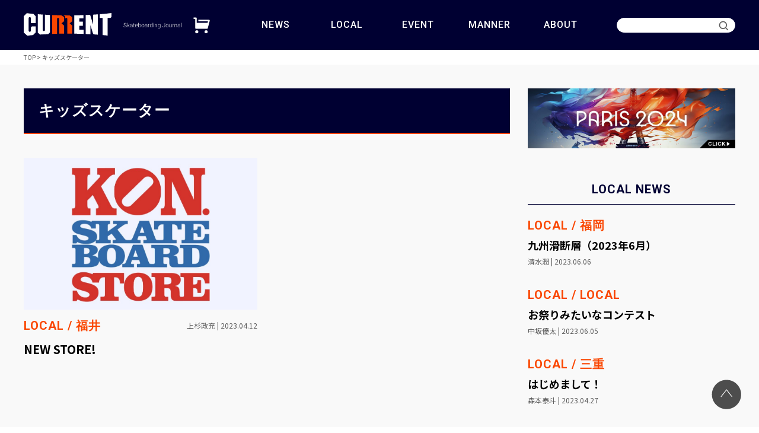

--- FILE ---
content_type: text/html; charset=UTF-8
request_url: https://current-jp.com/tag/%E3%82%AD%E3%83%83%E3%82%BA%E3%82%B9%E3%82%B1%E3%83%BC%E3%82%BF%E3%83%BC/
body_size: 56047
content:
<!DOCTYPE html>
<html lang="ja">
<head>
    <meta charset="UTF-8">
    <meta name="viewport" content="width=device-width, initial-scale=1.0, minimum-scale=1.0, maximum-scale=1.0, user-scalable=no">
    <meta http-equiv="X-UA-Compatible" content="ie=edge">
    <meta name="thumbnail" content="https://current-jp.com/current/wp-content/uploads/2024/01/screenshot.png" />
    <PageMap>
      <DataObject type="thumbnail">
        <Attribute name="src" value="https://current-jp.com/current/wp-content/uploads/2024/01/screenshot.png"/>
        <Attribute name="width" value="120"/>
        <Attribute name="height" value="120"/>
      </DataObject>
    </PageMap>
    
    <link rel="shortcut icon" href="//current-jp.com/current/wp-content/themes/current/images/favicon.ico">
    <link rel="preconnect" href="https://fonts.googleapis.com">
    <link rel="preconnect" href="https://fonts.gstatic.com" crossorigin>
    <link href="https://fonts.googleapis.com/css2?family=Noto+Sans+JP:wght@100;300;400;500;700;900&family=Roboto:ital,wght@0,100;0,300;0,400;0,500;0,700;0,900;1,100;1,300;1,400;1,500;1,700;1,900&display=swap" rel="stylesheet">
    <link rel="stylesheet" href="https://cdnjs.cloudflare.com/ajax/libs/drawer/3.2.2/css/drawer.min.css">
    <link rel="stylesheet" type="text/css" href="https://cdnjs.cloudflare.com/ajax/libs/slick-carousel/1.9.0/slick.css"/>
    <link rel="stylesheet" type="text/css" href="https://cdnjs.cloudflare.com/ajax/libs/slick-carousel/1.9.0/slick-theme.css">
    <link rel="stylesheet" href="//current-jp.com/current/wp-content/themes/current/css/style.css">
    
		<!-- All in One SEO 4.2.8 - aioseo.com -->
		<title>キッズスケーター | CURRENT</title>
		<meta name="robots" content="max-image-preview:large" />
		<link rel="canonical" href="https://current-jp.com/tag/%E3%82%AD%E3%83%83%E3%82%BA%E3%82%B9%E3%82%B1%E3%83%BC%E3%82%BF%E3%83%BC/" />
		<meta name="generator" content="All in One SEO (AIOSEO) 4.2.8 " />

		<!-- Google tag (gtag.js) -->
<script async src="https://www.googletagmanager.com/gtag/js?id=G-9LH3YBK8B1"></script>
<script>
  window.dataLayer = window.dataLayer || [];
  function gtag(){dataLayer.push(arguments);}
  gtag('js', new Date());

  gtag('config', 'G-9LH3YBK8B1');
</script>
		<script type="application/ld+json" class="aioseo-schema">
			{"@context":"https:\/\/schema.org","@graph":[{"@type":"BreadcrumbList","@id":"https:\/\/current-jp.com\/tag\/%E3%82%AD%E3%83%83%E3%82%BA%E3%82%B9%E3%82%B1%E3%83%BC%E3%82%BF%E3%83%BC\/#breadcrumblist","itemListElement":[{"@type":"ListItem","@id":"https:\/\/current-jp.com\/#listItem","position":1,"item":{"@type":"WebPage","@id":"https:\/\/current-jp.com\/","name":"\u30db\u30fc\u30e0","description":"\u30b9\u30b1\u30fc\u30c8\u30dc\u30fc\u30c9\u5c02\u9580\u30e1\u30c7\u30a3\u30a2\u300cCURRENT\u300d\u3002\u30b9\u30c8\u30ea\u30fc\u30c8\u30ab\u30eb\u30c1\u30e3\u30fc\u3092\u80cc\u666f\u306b\u3001SLS\u3084\u30de\u30a4\u30ca\u30d3\u65e5\u672cOPEN\u306a\u3069\u56fd\u5185\u5916\u306e\u5927\u4f1a\u7d50\u679c\u3092\u8d85\u901f\u5831\u3002\u6ce8\u76ee\u306e\u82e5\u624b\u304b\u3089\u30d9\u30c6\u30e9\u30f3\u307e\u3067\u9078\u624b\u60c5\u5831\u3001\u30a4\u30d9\u30f3\u30c8\u3001\u30ed\u30fc\u30ab\u30eb\u30cb\u30e5\u30fc\u30b9\u3001\u30de\u30ca\u30fc\u89e3\u8aac\u307e\u3067\u7db2\u7f85\u3002","url":"https:\/\/current-jp.com\/"},"nextItem":"https:\/\/current-jp.com\/tag\/%e3%82%ad%e3%83%83%e3%82%ba%e3%82%b9%e3%82%b1%e3%83%bc%e3%82%bf%e3%83%bc\/#listItem"},{"@type":"ListItem","@id":"https:\/\/current-jp.com\/tag\/%e3%82%ad%e3%83%83%e3%82%ba%e3%82%b9%e3%82%b1%e3%83%bc%e3%82%bf%e3%83%bc\/#listItem","position":2,"item":{"@type":"WebPage","@id":"https:\/\/current-jp.com\/tag\/%e3%82%ad%e3%83%83%e3%82%ba%e3%82%b9%e3%82%b1%e3%83%bc%e3%82%bf%e3%83%bc\/","name":"\u30ad\u30c3\u30ba\u30b9\u30b1\u30fc\u30bf\u30fc","url":"https:\/\/current-jp.com\/tag\/%e3%82%ad%e3%83%83%e3%82%ba%e3%82%b9%e3%82%b1%e3%83%bc%e3%82%bf%e3%83%bc\/"},"previousItem":"https:\/\/current-jp.com\/#listItem"}]},{"@type":"CollectionPage","@id":"https:\/\/current-jp.com\/tag\/%E3%82%AD%E3%83%83%E3%82%BA%E3%82%B9%E3%82%B1%E3%83%BC%E3%82%BF%E3%83%BC\/#collectionpage","url":"https:\/\/current-jp.com\/tag\/%E3%82%AD%E3%83%83%E3%82%BA%E3%82%B9%E3%82%B1%E3%83%BC%E3%82%BF%E3%83%BC\/","name":"\u30ad\u30c3\u30ba\u30b9\u30b1\u30fc\u30bf\u30fc | CURRENT","inLanguage":"ja","isPartOf":{"@id":"https:\/\/current-jp.com\/#website"},"breadcrumb":{"@id":"https:\/\/current-jp.com\/tag\/%E3%82%AD%E3%83%83%E3%82%BA%E3%82%B9%E3%82%B1%E3%83%BC%E3%82%BF%E3%83%BC\/#breadcrumblist"}},{"@type":"Organization","@id":"https:\/\/current-jp.com\/#organization","name":"CURRENT","url":"https:\/\/current-jp.com\/","logo":{"@type":"ImageObject","url":"https:\/\/current-jp.com\/current\/wp-content\/uploads\/2024\/01\/screenshot.png","@id":"https:\/\/current-jp.com\/#organizationLogo","width":880,"height":660},"image":{"@id":"https:\/\/current-jp.com\/#organizationLogo"}},{"@type":"WebSite","@id":"https:\/\/current-jp.com\/#website","url":"https:\/\/current-jp.com\/","name":"CURRENT","description":"\u30b9\u30b1\u30fc\u30c8\u30dc\u30fc\u30c9\u30e1\u30c7\u30a3\u30a2","inLanguage":"ja","publisher":{"@id":"https:\/\/current-jp.com\/#organization"}}]}
		</script>
		<!-- All in One SEO -->

<script type="text/javascript" id="wpp-js" src="https://current-jp.com/current/wp-content/plugins/wordpress-popular-posts/assets/js/wpp.min.js?ver=7.1.0" data-sampling="0" data-sampling-rate="100" data-api-url="https://current-jp.com/wp-json/wordpress-popular-posts" data-post-id="0" data-token="a15576e055" data-lang="0" data-debug="0"></script>
<link rel="alternate" type="application/rss+xml" title="CURRENT &raquo; キッズスケーター タグのフィード" href="https://current-jp.com/tag/%e3%82%ad%e3%83%83%e3%82%ba%e3%82%b9%e3%82%b1%e3%83%bc%e3%82%bf%e3%83%bc/feed/" />
<link rel='stylesheet' id='eo-leaflet.js-css' href='https://current-jp.com/current/wp-content/plugins/event-organiser/lib/leaflet/leaflet.min.css?ver=1.4.0' type='text/css' media='all' />
<style id='eo-leaflet.js-inline-css' type='text/css'>
.leaflet-popup-close-button{box-shadow:none!important;}
</style>
<link rel='stylesheet' id='wp-block-library-css' href='https://current-jp.com/current/wp-includes/css/dist/block-library/style.min.css?ver=6.7' type='text/css' media='all' />
<style id='classic-theme-styles-inline-css' type='text/css'>
/*! This file is auto-generated */
.wp-block-button__link{color:#fff;background-color:#32373c;border-radius:9999px;box-shadow:none;text-decoration:none;padding:calc(.667em + 2px) calc(1.333em + 2px);font-size:1.125em}.wp-block-file__button{background:#32373c;color:#fff;text-decoration:none}
</style>
<style id='global-styles-inline-css' type='text/css'>
:root{--wp--preset--aspect-ratio--square: 1;--wp--preset--aspect-ratio--4-3: 4/3;--wp--preset--aspect-ratio--3-4: 3/4;--wp--preset--aspect-ratio--3-2: 3/2;--wp--preset--aspect-ratio--2-3: 2/3;--wp--preset--aspect-ratio--16-9: 16/9;--wp--preset--aspect-ratio--9-16: 9/16;--wp--preset--color--black: #000000;--wp--preset--color--cyan-bluish-gray: #abb8c3;--wp--preset--color--white: #ffffff;--wp--preset--color--pale-pink: #f78da7;--wp--preset--color--vivid-red: #cf2e2e;--wp--preset--color--luminous-vivid-orange: #ff6900;--wp--preset--color--luminous-vivid-amber: #fcb900;--wp--preset--color--light-green-cyan: #7bdcb5;--wp--preset--color--vivid-green-cyan: #00d084;--wp--preset--color--pale-cyan-blue: #8ed1fc;--wp--preset--color--vivid-cyan-blue: #0693e3;--wp--preset--color--vivid-purple: #9b51e0;--wp--preset--gradient--vivid-cyan-blue-to-vivid-purple: linear-gradient(135deg,rgba(6,147,227,1) 0%,rgb(155,81,224) 100%);--wp--preset--gradient--light-green-cyan-to-vivid-green-cyan: linear-gradient(135deg,rgb(122,220,180) 0%,rgb(0,208,130) 100%);--wp--preset--gradient--luminous-vivid-amber-to-luminous-vivid-orange: linear-gradient(135deg,rgba(252,185,0,1) 0%,rgba(255,105,0,1) 100%);--wp--preset--gradient--luminous-vivid-orange-to-vivid-red: linear-gradient(135deg,rgba(255,105,0,1) 0%,rgb(207,46,46) 100%);--wp--preset--gradient--very-light-gray-to-cyan-bluish-gray: linear-gradient(135deg,rgb(238,238,238) 0%,rgb(169,184,195) 100%);--wp--preset--gradient--cool-to-warm-spectrum: linear-gradient(135deg,rgb(74,234,220) 0%,rgb(151,120,209) 20%,rgb(207,42,186) 40%,rgb(238,44,130) 60%,rgb(251,105,98) 80%,rgb(254,248,76) 100%);--wp--preset--gradient--blush-light-purple: linear-gradient(135deg,rgb(255,206,236) 0%,rgb(152,150,240) 100%);--wp--preset--gradient--blush-bordeaux: linear-gradient(135deg,rgb(254,205,165) 0%,rgb(254,45,45) 50%,rgb(107,0,62) 100%);--wp--preset--gradient--luminous-dusk: linear-gradient(135deg,rgb(255,203,112) 0%,rgb(199,81,192) 50%,rgb(65,88,208) 100%);--wp--preset--gradient--pale-ocean: linear-gradient(135deg,rgb(255,245,203) 0%,rgb(182,227,212) 50%,rgb(51,167,181) 100%);--wp--preset--gradient--electric-grass: linear-gradient(135deg,rgb(202,248,128) 0%,rgb(113,206,126) 100%);--wp--preset--gradient--midnight: linear-gradient(135deg,rgb(2,3,129) 0%,rgb(40,116,252) 100%);--wp--preset--font-size--small: 13px;--wp--preset--font-size--medium: 20px;--wp--preset--font-size--large: 36px;--wp--preset--font-size--x-large: 42px;--wp--preset--spacing--20: 0.44rem;--wp--preset--spacing--30: 0.67rem;--wp--preset--spacing--40: 1rem;--wp--preset--spacing--50: 1.5rem;--wp--preset--spacing--60: 2.25rem;--wp--preset--spacing--70: 3.38rem;--wp--preset--spacing--80: 5.06rem;--wp--preset--shadow--natural: 6px 6px 9px rgba(0, 0, 0, 0.2);--wp--preset--shadow--deep: 12px 12px 50px rgba(0, 0, 0, 0.4);--wp--preset--shadow--sharp: 6px 6px 0px rgba(0, 0, 0, 0.2);--wp--preset--shadow--outlined: 6px 6px 0px -3px rgba(255, 255, 255, 1), 6px 6px rgba(0, 0, 0, 1);--wp--preset--shadow--crisp: 6px 6px 0px rgba(0, 0, 0, 1);}:where(.is-layout-flex){gap: 0.5em;}:where(.is-layout-grid){gap: 0.5em;}body .is-layout-flex{display: flex;}.is-layout-flex{flex-wrap: wrap;align-items: center;}.is-layout-flex > :is(*, div){margin: 0;}body .is-layout-grid{display: grid;}.is-layout-grid > :is(*, div){margin: 0;}:where(.wp-block-columns.is-layout-flex){gap: 2em;}:where(.wp-block-columns.is-layout-grid){gap: 2em;}:where(.wp-block-post-template.is-layout-flex){gap: 1.25em;}:where(.wp-block-post-template.is-layout-grid){gap: 1.25em;}.has-black-color{color: var(--wp--preset--color--black) !important;}.has-cyan-bluish-gray-color{color: var(--wp--preset--color--cyan-bluish-gray) !important;}.has-white-color{color: var(--wp--preset--color--white) !important;}.has-pale-pink-color{color: var(--wp--preset--color--pale-pink) !important;}.has-vivid-red-color{color: var(--wp--preset--color--vivid-red) !important;}.has-luminous-vivid-orange-color{color: var(--wp--preset--color--luminous-vivid-orange) !important;}.has-luminous-vivid-amber-color{color: var(--wp--preset--color--luminous-vivid-amber) !important;}.has-light-green-cyan-color{color: var(--wp--preset--color--light-green-cyan) !important;}.has-vivid-green-cyan-color{color: var(--wp--preset--color--vivid-green-cyan) !important;}.has-pale-cyan-blue-color{color: var(--wp--preset--color--pale-cyan-blue) !important;}.has-vivid-cyan-blue-color{color: var(--wp--preset--color--vivid-cyan-blue) !important;}.has-vivid-purple-color{color: var(--wp--preset--color--vivid-purple) !important;}.has-black-background-color{background-color: var(--wp--preset--color--black) !important;}.has-cyan-bluish-gray-background-color{background-color: var(--wp--preset--color--cyan-bluish-gray) !important;}.has-white-background-color{background-color: var(--wp--preset--color--white) !important;}.has-pale-pink-background-color{background-color: var(--wp--preset--color--pale-pink) !important;}.has-vivid-red-background-color{background-color: var(--wp--preset--color--vivid-red) !important;}.has-luminous-vivid-orange-background-color{background-color: var(--wp--preset--color--luminous-vivid-orange) !important;}.has-luminous-vivid-amber-background-color{background-color: var(--wp--preset--color--luminous-vivid-amber) !important;}.has-light-green-cyan-background-color{background-color: var(--wp--preset--color--light-green-cyan) !important;}.has-vivid-green-cyan-background-color{background-color: var(--wp--preset--color--vivid-green-cyan) !important;}.has-pale-cyan-blue-background-color{background-color: var(--wp--preset--color--pale-cyan-blue) !important;}.has-vivid-cyan-blue-background-color{background-color: var(--wp--preset--color--vivid-cyan-blue) !important;}.has-vivid-purple-background-color{background-color: var(--wp--preset--color--vivid-purple) !important;}.has-black-border-color{border-color: var(--wp--preset--color--black) !important;}.has-cyan-bluish-gray-border-color{border-color: var(--wp--preset--color--cyan-bluish-gray) !important;}.has-white-border-color{border-color: var(--wp--preset--color--white) !important;}.has-pale-pink-border-color{border-color: var(--wp--preset--color--pale-pink) !important;}.has-vivid-red-border-color{border-color: var(--wp--preset--color--vivid-red) !important;}.has-luminous-vivid-orange-border-color{border-color: var(--wp--preset--color--luminous-vivid-orange) !important;}.has-luminous-vivid-amber-border-color{border-color: var(--wp--preset--color--luminous-vivid-amber) !important;}.has-light-green-cyan-border-color{border-color: var(--wp--preset--color--light-green-cyan) !important;}.has-vivid-green-cyan-border-color{border-color: var(--wp--preset--color--vivid-green-cyan) !important;}.has-pale-cyan-blue-border-color{border-color: var(--wp--preset--color--pale-cyan-blue) !important;}.has-vivid-cyan-blue-border-color{border-color: var(--wp--preset--color--vivid-cyan-blue) !important;}.has-vivid-purple-border-color{border-color: var(--wp--preset--color--vivid-purple) !important;}.has-vivid-cyan-blue-to-vivid-purple-gradient-background{background: var(--wp--preset--gradient--vivid-cyan-blue-to-vivid-purple) !important;}.has-light-green-cyan-to-vivid-green-cyan-gradient-background{background: var(--wp--preset--gradient--light-green-cyan-to-vivid-green-cyan) !important;}.has-luminous-vivid-amber-to-luminous-vivid-orange-gradient-background{background: var(--wp--preset--gradient--luminous-vivid-amber-to-luminous-vivid-orange) !important;}.has-luminous-vivid-orange-to-vivid-red-gradient-background{background: var(--wp--preset--gradient--luminous-vivid-orange-to-vivid-red) !important;}.has-very-light-gray-to-cyan-bluish-gray-gradient-background{background: var(--wp--preset--gradient--very-light-gray-to-cyan-bluish-gray) !important;}.has-cool-to-warm-spectrum-gradient-background{background: var(--wp--preset--gradient--cool-to-warm-spectrum) !important;}.has-blush-light-purple-gradient-background{background: var(--wp--preset--gradient--blush-light-purple) !important;}.has-blush-bordeaux-gradient-background{background: var(--wp--preset--gradient--blush-bordeaux) !important;}.has-luminous-dusk-gradient-background{background: var(--wp--preset--gradient--luminous-dusk) !important;}.has-pale-ocean-gradient-background{background: var(--wp--preset--gradient--pale-ocean) !important;}.has-electric-grass-gradient-background{background: var(--wp--preset--gradient--electric-grass) !important;}.has-midnight-gradient-background{background: var(--wp--preset--gradient--midnight) !important;}.has-small-font-size{font-size: var(--wp--preset--font-size--small) !important;}.has-medium-font-size{font-size: var(--wp--preset--font-size--medium) !important;}.has-large-font-size{font-size: var(--wp--preset--font-size--large) !important;}.has-x-large-font-size{font-size: var(--wp--preset--font-size--x-large) !important;}
:where(.wp-block-post-template.is-layout-flex){gap: 1.25em;}:where(.wp-block-post-template.is-layout-grid){gap: 1.25em;}
:where(.wp-block-columns.is-layout-flex){gap: 2em;}:where(.wp-block-columns.is-layout-grid){gap: 2em;}
:root :where(.wp-block-pullquote){font-size: 1.5em;line-height: 1.6;}
</style>
<link rel='stylesheet' id='ppress-frontend-css' href='https://current-jp.com/current/wp-content/plugins/wp-user-avatar/assets/css/frontend.min.css?ver=4.8.0' type='text/css' media='all' />
<link rel='stylesheet' id='ppress-flatpickr-css' href='https://current-jp.com/current/wp-content/plugins/wp-user-avatar/assets/flatpickr/flatpickr.min.css?ver=4.8.0' type='text/css' media='all' />
<link rel='stylesheet' id='ppress-select2-css' href='https://current-jp.com/current/wp-content/plugins/wp-user-avatar/assets/select2/select2.min.css?ver=6.7' type='text/css' media='all' />
<link rel='stylesheet' id='wordpress-popular-posts-css-css' href='https://current-jp.com/current/wp-content/plugins/wordpress-popular-posts/assets/css/wpp.css?ver=7.1.0' type='text/css' media='all' />
<script type="text/javascript" src="https://current-jp.com/current/wp-includes/js/jquery/jquery.min.js?ver=3.7.1" id="jquery-core-js"></script>
<script type="text/javascript" src="https://current-jp.com/current/wp-includes/js/jquery/jquery-migrate.min.js?ver=3.4.1" id="jquery-migrate-js"></script>
<script type="text/javascript" src="https://current-jp.com/current/wp-content/plugins/wp-user-avatar/assets/flatpickr/flatpickr.min.js?ver=4.8.0" id="ppress-flatpickr-js"></script>
<script type="text/javascript" src="https://current-jp.com/current/wp-content/plugins/wp-user-avatar/assets/select2/select2.min.js?ver=4.8.0" id="ppress-select2-js"></script>
            <style id="wpp-loading-animation-styles">@-webkit-keyframes bgslide{from{background-position-x:0}to{background-position-x:-200%}}@keyframes bgslide{from{background-position-x:0}to{background-position-x:-200%}}.wpp-widget-block-placeholder,.wpp-shortcode-placeholder{margin:0 auto;width:60px;height:3px;background:#dd3737;background:linear-gradient(90deg,#dd3737 0%,#571313 10%,#dd3737 100%);background-size:200% auto;border-radius:3px;-webkit-animation:bgslide 1s infinite linear;animation:bgslide 1s infinite linear}</style>
            <meta name="thumbnail" content="https://current-jp.comhttps://current-jp.com/current/wp-content/uploads/2023/04/IMG_1714.jpg"><style type="text/css">.broken_link, a.broken_link {
	text-decoration: line-through;
}</style><link rel="icon" href="https://current-jp.com/current/wp-content/uploads/2022/12/cropped-screenshot-32x32.png" sizes="32x32" />
<link rel="icon" href="https://current-jp.com/current/wp-content/uploads/2022/12/cropped-screenshot-192x192.png" sizes="192x192" />
<link rel="apple-touch-icon" href="https://current-jp.com/current/wp-content/uploads/2022/12/cropped-screenshot-180x180.png" />
<meta name="msapplication-TileImage" content="https://current-jp.com/current/wp-content/uploads/2022/12/cropped-screenshot-270x270.png" />
<body class="drawer drawer--right">
  <div class="drawer-nav">
  <div class="drawer__container">
    <div class="drawer-navBox">
      <ul>
        <li class="montserrat"> <a href="https://current-jp.com/news/">NEWS</a> </li>
        <li class="montserrat"> <a href="https://current-jp.com/local/">LOCAL</a> </li>
        <li class="montserrat"> <a href="https://current-jp.com/event/">EVENT</a> </li>
        <li class="montserrat"> <a href="https://current-jp.com/manner/">MANNER</a> </li>
        <li class="montserrat"> <a href="https://current-jp.com/about">ABOUT</a> </li>
      </ul>
    </div>
    <div class="drawer__search">
      <form role="search" method="get" action="https://current-jp.com/" id="form"> <input type="text" name="s" id="text"> <input type="submit" value="" id="submit"> </form> </div>
    <div class="drawer-snsBox">
      <div class="drawer__container">
          <ul>
<!--             <li>
              <a href="https://facebook.com/" target="_blank">
                <div class="snsItem">
                  <div class="iconBox"><img src="//current-jp.com/current/wp-content/themes/current/images/icon_facebook.svg" alt="facebook"></div>
                </div>
              </a>
            </li> -->
            <li>
              <a href="https://twitter.com/CURRENT_SK8" target="_blank">
                <div class="snsItem">
                  <div class="iconBox"><img src="//current-jp.com/current/wp-content/themes/current/images/icon_twitter.svg" alt="twitter"></div>
                </div>
              </a>
            </li>
            <li>
              <a href="https://instagram.com/current_sk8?igshid=YmMyMTA2M2Y=" target="_blank">
                <div class="snsItem">
                  <div class="iconBox"><img src="//current-jp.com/current/wp-content/themes/current/images/icon_instagram.svg" alt="instagram"></div>
                </div>
              </a>
            </li>
            <li>
              <a href="https://www.tiktok.com/@current_sk8?is_from_webapp=1&sender_device=pc" target="_blank">
                <div class="snsItem">
                  <div class="iconBox"><img src="//current-jp.com/current/wp-content/themes/current/images/icon_tiktok.svg" alt="tiktok"></div>
                </div>
              </a>
            </li>
          </ul>
      </div>
    </div>
    <div class="drawer-footer__navBox">
      <div class="drawer__container">
        <div class="footer__navBox">
          <ul>
            <li><a href="https://current-jp.com/about">CURRENTとは</a></li>
            <li><a href="https://current-jp.com/company">運営会社</a></li>
<!--             <li><a href="https://current-jp.com/company">採用情報</a></li> -->
            <li><a href="https://current-jp.com/policy">プライバシーポリシー</a></li>
            <li><a href="https://current-jp.com/sitemap">サイトマップ</a></li>
            <li><a href="https://current-jp.com/contact">お問い合わせ</a></li>
          </ul>
        </div>
      </div>
    </div>
    <div class="drawer-footerBox">
      <div class="drawer__container">
        <div class="logo"> <a href="//current-jp.com/">
          <img src="//current-jp.com/current/wp-content/themes/current/images/logo_vertical.svg" alt="3x3football">
          </a> </div>
        <div class="copyright">Copyright © 2022 CURRENT All rights reserved.</div>
      </div>
    </div>
  </div>
</div>  <div class="header">
  <div class="header__container">
    <div class="headerBox">
      <h1 class="header__logo"> <a href="//current-jp.com/">
          <img class="pc" src="//current-jp.com/current/wp-content/themes/current/images/logo.svg" alt="current">
          <img class="sp" src="//current-jp.com/current/wp-content/themes/current/images/logo_vertical.svg" alt="current">
        </a> </h1>
      <div class="header__cart"> <a href="https://fineplay2013.official.ec/" target="_blank">
          <img src="//current-jp.com/current/wp-content/themes/current/images/icon_shop.svg" alt="shop">
        </a> </div>
      <div class="header__navBox">
        <ul class="display-block-max-lg">
          <li class="montserrat"> <a href="https://current-jp.com/news/">NEWS</a> </li>
          <li class="montserrat"> <a href="https://current-jp.com/local/">LOCAL</a> </li>
          <li class="montserrat"> <a href="https://current-jp.com/event/">EVENT</a> </li>
          <li class="montserrat"> <a href="https://current-jp.com/manner/">MANNER</a> </li>
          <li class="montserrat"> <a href="https://current-jp.com/about">ABOUT</a> </li>
        </ul>
      </div>
      <div class="header__search">
        <div class="display-block-max-md">
          <form role="search" method="get" action="https://current-jp.com/" id="form"> <input type="text" name="s" id="text"> <input type="submit" value="" id="submit"> </form> </div>
      </div>
    </div>
  </div>
  <div class="headerForm__search__wrapper">
    <div class="headerForm__search">
      <form role="search" method="get" action="https://current-jp.com/" id="form"> <input type="text" name="s" id="text"> <input type="submit" value="" id="submit"> </form> </div>
  </div>
</div>
<button type="button" class="drawer-toggle drawer-hamburger">
    <span class="drawer-hamburger-icon"></span>
</button>  <div class="breadcrumbs__container">
  <div class="breadcrumbs" typeof="BreadcrumbList" vocab="https://schema.org/">
    <!-- Breadcrumb NavXT 7.1.0 -->
<span property="itemListElement" typeof="ListItem"><a property="item" typeof="WebPage" title="Go to CURRENT." href="https://current-jp.com" class="home" ><span property="name">TOP</span></a><meta property="position" content="1"></span> &nbsp;&gt;&nbsp;<span property="itemListElement" typeof="ListItem"><span property="name" class="archive taxonomy post_tag current-item">キッズスケーター</span><meta property="url" content="https://current-jp.com/tag/%e3%82%ad%e3%83%83%e3%82%ba%e3%82%b9%e3%82%b1%e3%83%bc%e3%82%bf%e3%83%bc/?post_type=local"><meta property="position" content="2"></span> </div>
</div>  <div class="main_sub">
    <div class="container">
      <div class="main_subBox">
        <div class="main">
                                            <div class="archiveList archive section full-left">
              <div class="archiveBox__pageTitle">
                <h2 class="montserrat">
                  キッズスケーター                </h2>
              </div>
              <div class="inner">
                <div class="archiveBox">
                                    <ul>
                                        <li>
                      <a href="https://current-jp.com/local/931/">
                        <div class="articleItem">
                          <div class="eyecatchBox">
                            <div class="eyecatch" style="background-image: url(//current-jp.com/current/wp-content/uploads/2023/04/IMG_1714-1024x1024.jpg)"></div>
                          </div>
                          <div class="detailBox">
                            <div class="detailArea">
                                                                                          <div class="category"> LOCAL /
                                福井 </div>
                                                            <div class="pubdate pc">
                                上杉政充 |
                                2023.04.12 </div>
                            </div>
                            <div class="title">
                              NEW STORE! </div>
                              <div class="pubdate sp">
                                上杉政充 |
                                2023.04.12 </div>
                          </div>
                        </div>
                      </a>
                    </li>
                     </ul>
                   </div>
                                <div class="banner section banner__main">
    <div class="bannerBox">
    <ul>
                  <li> <a href="https://current-jp.com/olympic2024/">
                          <img src="//current-jp.com/current/wp-content/uploads/2024/07/PCバナー-1024x296.jpg?auto=compress,format&lossless=0&w=0.8" alt="">
                        </a> </li>
             </ul>
  </div>
   </div> </div>
            </div>
        </div>
        <div class="sub">
          <div class="banner section banner__sub">
    <div class="bannerBox">
    <ul>
                  <li> <a href="https://current-jp.com/olympic2024/">
                          <img src="//current-jp.com/current/wp-content/uploads/2024/07/PCバナー-1024x296.jpg" alt="">
                        </a> </li>
             </ul>
  </div>
   </div>          <!-- <div class="ad section">
  <div class="inner">
    <div class="adBox">
      <ul>
        <li style="text-align: center;"> <a href="">
                <img src="//current-jp.com/current/wp-content/themes/current/images/ad.png" alt="">
            </a> </li>
      </ul>
    </div>
  </div>
</div> -->          <div class="local section">
  <div class="inner">
    <div class="section__title sub">LOCAL NEWS</div>
                <ul>
            <li>
        <a href="https://current-jp.com/local/1181/">
          <div class="articleItem">
            <div class="detailBox">
              <div class="category"> LOCAL /
                福岡 </div>
              <div class="title">
                九州滑断層（2023年6月） </div>
              <div class="pubdate">
                清水潤 |
                2023.06.06 </div>
            </div>
          </div>
        </a>
      </li>
            <li>
        <a href="https://current-jp.com/local/1175/">
          <div class="articleItem">
            <div class="detailBox">
              <div class="category"> LOCAL /
                LOCAL </div>
              <div class="title">
                お祭りみたいなコンテスト </div>
              <div class="pubdate">
                中坂優太 |
                2023.06.05 </div>
            </div>
          </div>
        </a>
      </li>
            <li>
        <a href="https://current-jp.com/local/1065/">
          <div class="articleItem">
            <div class="detailBox">
              <div class="category"> LOCAL /
                三重 </div>
              <div class="title">
                はじめまして！ </div>
              <div class="pubdate">
                森本泰斗 |
                2023.04.27 </div>
            </div>
          </div>
        </a>
      </li>
            <li>
        <a href="https://current-jp.com/local/1043/">
          <div class="articleItem">
            <div class="detailBox">
              <div class="category"> LOCAL /
                福岡 </div>
              <div class="title">
                九州滑断層（2023年4月） </div>
              <div class="pubdate">
                清水潤 |
                2023.04.22 </div>
            </div>
          </div>
        </a>
      </li>
            <li>
        <a href="https://current-jp.com/local/931/">
          <div class="articleItem">
            <div class="detailBox">
              <div class="category"> LOCAL /
                福井 </div>
              <div class="title">
                NEW STORE! </div>
              <div class="pubdate">
                上杉政充 |
                2023.04.12 </div>
            </div>
          </div>
        </a>
      </li>
       </ul>
     </div>
</div>          <div class="topic section">
  <div class="inner">
    <div class="section__title sub">EVENT RECOMMEND</div>
    <div class="archiveBox">
      <div class="section__error">直近のrecommendのイベントはありません</div> </div>
  </div>
</div>          <div class="events section">
  <div class="inner">
    <div class="section__title sub">EVENT SCHEDULE</div>
    <div class="archiveBox">
      <div class="widget_calendar eo-calendar eo-calendar-shortcode eo_widget_calendar" id="eo_shortcode_calendar_0"><div id="eo_shortcode_calendar_0_content" class="eo-widget-cal-wrap" data-eo-widget-cal-id="eo_shortcode_calendar_0"><table id='wp-calendar'><caption> 1月 2026 </caption><thead><tr><th title='月曜日' scope='col'>月</th><th title='火曜日' scope='col'>火</th><th title='水曜日' scope='col'>水</th><th title='木曜日' scope='col'>木</th><th title='金曜日' scope='col'>金</th><th title='土曜日' scope='col'>土</th><th title='日曜日' scope='col'>日</th></tr></thead><tbody><tr><td class="pad eo-before-month" colspan="1">&nbsp;</td><td class="pad eo-before-month" colspan="1">&nbsp;</td><td class="pad eo-before-month" colspan="1">&nbsp;</td><td data-eo-wc-date='2026-01-01' class='eo-past-date'> 1 </td><td data-eo-wc-date='2026-01-02' class='eo-past-date'> 2 </td><td data-eo-wc-date='2026-01-03' class='eo-past-date'> 3 </td><td data-eo-wc-date='2026-01-04' class='eo-past-date'> 4 </td></tr><tr><td data-eo-wc-date='2026-01-05' class='eo-past-date'> 5 </td><td data-eo-wc-date='2026-01-06' class='eo-past-date'> 6 </td><td data-eo-wc-date='2026-01-07' class='eo-past-date'> 7 </td><td data-eo-wc-date='2026-01-08' class='eo-past-date'> 8 </td><td data-eo-wc-date='2026-01-09' class='eo-past-date'> 9 </td><td data-eo-wc-date='2026-01-10' class='eo-past-date'> 10 </td><td data-eo-wc-date='2026-01-11' class='eo-past-date'> 11 </td></tr><tr><td data-eo-wc-date='2026-01-12' class='eo-past-date'> 12 </td><td data-eo-wc-date='2026-01-13' class='eo-past-date'> 13 </td><td data-eo-wc-date='2026-01-14' class='eo-past-date'> 14 </td><td data-eo-wc-date='2026-01-15' class='eo-past-date'> 15 </td><td data-eo-wc-date='2026-01-16' class='eo-past-date'> 16 </td><td data-eo-wc-date='2026-01-17' class='eo-past-date'> 17 </td><td data-eo-wc-date='2026-01-18' class='eo-past-date'> 18 </td></tr><tr><td data-eo-wc-date='2026-01-19' class='eo-past-date'> 19 </td><td data-eo-wc-date='2026-01-20' class='today'> 20 </td><td data-eo-wc-date='2026-01-21' class='eo-future-date'> 21 </td><td data-eo-wc-date='2026-01-22' class='eo-future-date'> 22 </td><td data-eo-wc-date='2026-01-23' class='eo-future-date'> 23 </td><td data-eo-wc-date='2026-01-24' class='eo-future-date'> 24 </td><td data-eo-wc-date='2026-01-25' class='eo-future-date'> 25 </td></tr><tr><td data-eo-wc-date='2026-01-26' class='eo-future-date'> 26 </td><td data-eo-wc-date='2026-01-27' class='eo-future-date'> 27 </td><td data-eo-wc-date='2026-01-28' class='eo-future-date'> 28 </td><td data-eo-wc-date='2026-01-29' class='eo-future-date'> 29 </td><td data-eo-wc-date='2026-01-30' class='eo-future-date'> 30 </td><td data-eo-wc-date='2026-01-31' class='eo-future-date'> 31 </td><td class="pad eo-after-month" colspan="1">&nbsp;</td></tr></tbody><tfoot><tr>
				<td id='eo-widget-prev-month' colspan='3'><a title='Previous month' href='https://current-jp.com?eo_month=2025-12'>&laquo; 12月</a></td>
				<td class='pad'>&nbsp;</td>
				<td id='eo-widget-next-month' colspan='3'><a title='Next month' href='https://current-jp.com?eo_month=2026-02'> 2月 &raquo; </a></td>
			</tr></tfoot></table></div></div>      <!--
					<div id="eo_fullcalendar_1_loading" class="eo-fullcalendar-loading" ><img src="https://current-jp.com/current/wp-content/plugins/event-organiser/css/images/loading-image.gif" class="eo-fullcalendar-loading-icon" alt="Loading&#8230;" /> Loading&#8230;</div><div class="eo-fullcalendar eo-fullcalendar-shortcode eo-fullcalendar-reset eo-fullcalendar-responsive" id="eo_fullcalendar_1"></div>			-->
    </div>
    <p class="events__note">●今日 ○イベント開催日</p>
  </div>
</div>          <div class="ranking section">
  <div class="inner">
    <div class="section__title sub">Ranking</div>
    <div class="rankingBox">
    <!--ランキングの表示-->  
    <ul>
            <!--記事の表示内容-->
      <li>
        <a href="https://current-jp.com/news/2945/">
          <div class="rankingList">
            <div class="rankingImg">
              <img width="1024" height="683" src="https://current-jp.com/current/wp-content/uploads/2025/06/Yuto_Horigome_XGSLC_SKate_Street_Ballard-1024x683.jpg?auto=compress,format&amp;lossless=0?auto=compress,format&lossless=0" class="attachment-large size-large wp-post-image" alt="【超速報】X Games Salt Lake City 2025 ストリート男子決勝は日本の堀米雄斗がラストランで大逆転劇を見せ優勝！！！" decoding="async" fetchpriority="high" />            </div>
            <div class="rankingLead">
                            <div class="category">NEWS</div>
                            <div class="title">【超速報】X Games Salt Lake City 2025 ストリート男子決勝は日本の堀米雄斗がラストランで大逆転劇を見せ優勝！！！</div>
              <span class="pubdate">CURRENT編集部 | 2025.06.29</span>
            </div>
          </div>
        </a>
      </li>
            <!--記事の表示内容-->
      <li>
        <a href="https://current-jp.com/news/2628/">
          <div class="rankingList">
            <div class="rankingImg">
              <img width="760" height="329" src="https://current-jp.com/current/wp-content/uploads/2024/08/LAオリンピック28-e1736231062712.jpg?auto=compress,format&amp;lossless=0?auto=compress,format&lossless=0" class="attachment-large size-large wp-post-image" alt="2028ロサンゼルスオリンピック、日本代表出場権争い&amp;今後の展開を大胆予想！！！[ストリート編]" decoding="async" />            </div>
            <div class="rankingLead">
                            <div class="category">NEWS</div>
                            <div class="title">2028ロサンゼルスオリンピック、日本代表出場権争い&amp;今後の展開を大胆予想！！！[ストリート編]</div>
              <span class="pubdate">CURRENT編集部 | 2025.01.16</span>
            </div>
          </div>
        </a>
      </li>
            <!--記事の表示内容-->
      <li>
        <a href="https://current-jp.com/news/1784/">
          <div class="rankingList">
            <div class="rankingImg">
              <img width="1024" height="649" src="https://current-jp.com/current/wp-content/uploads/2024/01/current_河上-1024x649.jpg?auto=compress,format&amp;lossless=0?auto=compress,format&lossless=0" class="attachment-large size-large wp-post-image" alt="「大好きなスケボーでみんなにヤバいと言われたい」世界最年少記録を残し続ける弱冠9歳の天才小学生スケーター河上恵蒔" decoding="async" />            </div>
            <div class="rankingLead">
                            <div class="category">NEWS</div>
                            <div class="title">「大好きなスケボーでみんなにヤバいと言われたい」世界最年少記録を残し続ける弱冠9歳の天才小学生スケーター河上恵蒔</div>
              <span class="pubdate">CURRENT編集部 | 2024.01.05</span>
            </div>
          </div>
        </a>
      </li>
            <!--記事の表示内容-->
      <li>
        <a href="https://current-jp.com/news/3131/">
          <div class="rankingList">
            <div class="rankingImg">
              <img width="1024" height="769" src="https://current-jp.com/current/wp-content/uploads/2025/12/sls.jpg-1024x769.webp?auto=compress,format&amp;lossless=0?auto=compress,format&lossless=0" class="attachment-large size-large wp-post-image" alt="【勝利予想】SLS SUPER CROWN 2025の優勝者は誰だ！？CURRENT編集部が独断と偏見で優勝者を予想！" decoding="async" />            </div>
            <div class="rankingLead">
                            <div class="category">NEWS</div>
                            <div class="title">【勝利予想】SLS SUPER CROWN 2025の優勝者は誰だ！？CURRENT編集部が独断と偏見で優勝者を予想！</div>
              <span class="pubdate">CURRENT編集部 | 2025.12.07</span>
            </div>
          </div>
        </a>
      </li>
            <!--記事の表示内容-->
      <li>
        <a href="https://current-jp.com/news/3056/">
          <div class="rankingList">
            <div class="rankingImg">
              <img width="480" height="270" src="https://current-jp.com/current/wp-content/uploads/2025/10/IMG_5703.jpg?auto=compress,format&amp;lossless=0?auto=compress,format&lossless=0" class="attachment-large size-large wp-post-image" alt="【大会結果】2025 SLS PARIS 男子決勝はフランスのヴィンセント・ミルーが母国開催で見事優勝！" decoding="async" />            </div>
            <div class="rankingLead">
                            <div class="category">NEWS</div>
                            <div class="title">【大会結果】2025 SLS PARIS 男子決勝はフランスのヴィンセント・ミルーが母国開催で見事優勝！</div>
              <span class="pubdate">CURRENT編集部 | 2025.10.12</span>
            </div>
          </div>
        </a>
      </li>
          </ul>
        </div>
  </div>
</div>          <div class="tag section">
  <div class="inner">
    <div class="section__title sub">Key word</div>
        <div class="tagBox">
      <ul class='wp-tag-cloud' role='list'>
	<li><a href="https://current-jp.com/tag/%e4%bc%8a%e8%97%a4%e7%be%8e%e5%84%aa/" class="tag-cloud-link tag-link-273 tag-link-position-1" style="font-size: 16pt;" aria-label="伊藤美優 (17個の項目)">伊藤美優</a></li>
	<li><a href="https://current-jp.com/tag/%e7%8c%aa%e5%8f%88%e6%b9%8a%e5%93%89/" class="tag-cloud-link tag-link-313 tag-link-position-2" style="font-size: 16.1pt;" aria-label="猪又湊哉 (18個の項目)">猪又湊哉</a></li>
	<li><a href="https://current-jp.com/tag/%e3%83%90%e3%83%bc%e3%83%81%e3%82%ab%e3%83%ab/" class="tag-cloud-link tag-link-240 tag-link-position-3" style="font-size: 16.1pt;" aria-label="バーチカル (18個の項目)">バーチカル</a></li>
	<li><a href="https://current-jp.com/tag/%e9%96%8b%e5%bf%83%e9%82%a3/" class="tag-cloud-link tag-link-234 tag-link-position-4" style="font-size: 16.1pt;" aria-label="開心那 (18個の項目)">開心那</a></li>
	<li><a href="https://current-jp.com/tag/%e8%8d%89%e6%9c%a8%e3%81%b2%e3%81%aa%e3%81%ae/" class="tag-cloud-link tag-link-233 tag-link-position-5" style="font-size: 16.1pt;" aria-label="草木ひなの (18個の項目)">草木ひなの</a></li>
	<li><a href="https://current-jp.com/tag/%e5%9b%9b%e5%8d%81%e4%bd%8f%e3%81%95%e3%81%8f%e3%82%89/" class="tag-cloud-link tag-link-232 tag-link-position-6" style="font-size: 16.1pt;" aria-label="四十住さくら (18個の項目)">四十住さくら</a></li>
	<li><a href="https://current-jp.com/tag/%e6%b0%b8%e5%8e%9f%e6%82%a0%e8%b7%af/" class="tag-cloud-link tag-link-193 tag-link-position-7" style="font-size: 16.1pt;" aria-label="永原悠路 (18個の項目)">永原悠路</a></li>
	<li><a href="https://current-jp.com/tag/%e6%a0%b9%e9%99%84%e6%b5%b7%e9%be%8d/" class="tag-cloud-link tag-link-142 tag-link-position-8" style="font-size: 16.3pt;" aria-label="根附海龍 (20個の項目)">根附海龍</a></li>
	<li><a href="https://current-jp.com/tag/%e5%b0%8f%e9%87%8e%e5%af%ba%e5%90%9f%e9%9b%b2/" class="tag-cloud-link tag-link-158 tag-link-position-9" style="font-size: 16.6pt;" aria-label="小野寺吟雲 (23個の項目)">小野寺吟雲</a></li>
	<li><a href="https://current-jp.com/tag/%e4%b8%96%e7%95%8c%e9%81%b8%e6%89%8b%e6%a8%a9/" class="tag-cloud-link tag-link-120 tag-link-position-10" style="font-size: 16.6pt;" aria-label="世界選手権 (23個の項目)">世界選手権</a></li>
	<li><a href="https://current-jp.com/tag/%e4%b8%ad%e5%b1%b1%e6%a5%93%e5%a5%88/" class="tag-cloud-link tag-link-209 tag-link-position-11" style="font-size: 16.85pt;" aria-label="中山楓奈 (26個の項目)">中山楓奈</a></li>
	<li><a href="https://current-jp.com/tag/%e3%83%90%e3%83%bc%e3%83%88/" class="tag-cloud-link tag-link-251 tag-link-position-12" style="font-size: 16.95pt;" aria-label="バート (27個の項目)">バート</a></li>
	<li><a href="https://current-jp.com/tag/%e5%90%89%e6%b2%a2%e6%81%8b/" class="tag-cloud-link tag-link-274 tag-link-position-13" style="font-size: 17pt;" aria-label="吉沢恋 (28個の項目)">吉沢恋</a></li>
	<li><a href="https://current-jp.com/tag/%e8%a5%bf%e7%9f%a2%e6%a4%9b/" class="tag-cloud-link tag-link-208 tag-link-position-14" style="font-size: 17.1pt;" aria-label="西矢椛 (29個の項目)">西矢椛</a></li>
	<li><a href="https://current-jp.com/tag/%e9%95%b7%e8%b0%b7%e5%b7%9d%e7%91%9e%e7%a9%82/" class="tag-cloud-link tag-link-177 tag-link-position-15" style="font-size: 17.1pt;" aria-label="長谷川瑞穂 (29個の項目)">長谷川瑞穂</a></li>
	<li><a href="https://current-jp.com/tag/%e3%83%a9%e3%82%a4%e3%83%83%e3%82%b5%e3%83%ac%e3%82%a2%e3%82%a6/" class="tag-cloud-link tag-link-217 tag-link-position-16" style="font-size: 17.3pt;" aria-label="ライッサレアウ (32個の項目)">ライッサレアウ</a></li>
	<li><a href="https://current-jp.com/tag/%e7%99%bd%e4%ba%95%e7%a9%ba%e8%89%af/" class="tag-cloud-link tag-link-255 tag-link-position-17" style="font-size: 17.35pt;" aria-label="白井空良 (33個の項目)">白井空良</a></li>
	<li><a href="https://current-jp.com/tag/%e3%82%af%e3%83%ad%e3%82%a8%e3%82%b3%e3%83%99%e3%83%ab/" class="tag-cloud-link tag-link-221 tag-link-position-18" style="font-size: 17.35pt;" aria-label="クロエコベル (33個の項目)">クロエコベル</a></li>
	<li><a href="https://current-jp.com/tag/%e3%83%8a%e3%82%a4%e3%82%b8%e3%83%a3%e3%83%92%e3%83%a5%e3%83%bc%e3%82%b9%e3%83%88%e3%83%b3/" class="tag-cloud-link tag-link-144 tag-link-position-19" style="font-size: 17.35pt;" aria-label="ナイジャヒューストン (33個の項目)">ナイジャヒューストン</a></li>
	<li><a href="https://current-jp.com/tag/%e8%b5%a4%e9%96%93%e5%87%9b%e9%9f%b3/" class="tag-cloud-link tag-link-254 tag-link-position-20" style="font-size: 17.55pt;" aria-label="赤間凛音 (36個の項目)">赤間凛音</a></li>
	<li><a href="https://current-jp.com/tag/%e5%a0%80%e7%b1%b3%e9%9b%84%e6%96%97/" class="tag-cloud-link tag-link-139 tag-link-position-21" style="font-size: 17.75pt;" aria-label="堀米雄斗 (40個の項目)">堀米雄斗</a></li>
	<li><a href="https://current-jp.com/tag/%e7%b9%94%e7%94%b0%e5%a4%a2%e6%b5%b7/" class="tag-cloud-link tag-link-210 tag-link-position-22" style="font-size: 17.85pt;" aria-label="織田夢海 (42個の項目)">織田夢海</a></li>
	<li><a href="https://current-jp.com/tag/xgames-2/" class="tag-cloud-link tag-link-243 tag-link-position-23" style="font-size: 18.1pt;" aria-label="XGAMES (47個の項目)">XGAMES</a></li>
	<li><a href="https://current-jp.com/tag/sls/" class="tag-cloud-link tag-link-127 tag-link-position-24" style="font-size: 18.5pt;" aria-label="SLS (56個の項目)">SLS</a></li>
	<li><a href="https://current-jp.com/tag/%e3%82%aa%e3%83%aa%e3%83%b3%e3%83%94%e3%83%83%e3%82%af%e4%ba%88%e9%81%b8/" class="tag-cloud-link tag-link-121 tag-link-position-25" style="font-size: 19.05pt;" aria-label="オリンピック予選 (73個の項目)">オリンピック予選</a></li>
	<li><a href="https://current-jp.com/tag/%e3%82%aa%e3%83%aa%e3%83%b3%e3%83%94%e3%83%83%e3%82%af/" class="tag-cloud-link tag-link-117 tag-link-position-26" style="font-size: 19.05pt;" aria-label="オリンピック (73個の項目)">オリンピック</a></li>
	<li><a href="https://current-jp.com/tag/%e3%83%91%e3%83%aa%e4%ba%94%e8%bc%aa/" class="tag-cloud-link tag-link-116 tag-link-position-27" style="font-size: 19.1pt;" aria-label="パリ五輪 (75個の項目)">パリ五輪</a></li>
	<li><a href="https://current-jp.com/tag/%e3%83%91%e3%83%bc%e3%82%af/" class="tag-cloud-link tag-link-119 tag-link-position-28" style="font-size: 19.15pt;" aria-label="パーク (76個の項目)">パーク</a></li>
	<li><a href="https://current-jp.com/tag/%e3%82%b9%e3%83%88%e3%83%aa%e3%83%bc%e3%83%88/" class="tag-cloud-link tag-link-118 tag-link-position-29" style="font-size: 20.9pt;" aria-label="ストリート (174個の項目)">ストリート</a></li>
	<li><a href="https://current-jp.com/tag/skateboard/" class="tag-cloud-link tag-link-90 tag-link-position-30" style="font-size: 22pt;" aria-label="スケートボード (289個の項目)">スケートボード</a></li>
</ul>
</div>
     </div>
</div> </div>
      </div>
    </div>
    <div class="footer section main">
  <div class="footer__container">
    <div class="footerBox">
      <div class="footer__logo pc"> <a href="//current-jp.com/">
            <img src="//current-jp.com/current/wp-content/themes/current/images/logo_vertical.svg" alt="current">
          </a> </div>
      <div class="footer__navBox">
        <div class="footer__menuBox">
          <ul>
            <li><a href="https://current-jp.com/about">CURRENTとは</a></li>
            <li><a href="https://current-jp.com/company">運営会社</a></li>
<!--             <li><a href="https://current-jp.com/company">採用情報</a></li> -->
            <li><a href="https://current-jp.com/policy">プライバシーポリシー</a></li>
            <li><a href="https://current-jp.com/sitemap">サイトマップ</a></li>
            <li><a href="https://current-jp.com/contact">お問い合わせ</a></li>
          </ul>
        </div>
        <div class="footer__snsBox">
          <ul>
<!--             <li>
              <a href="https://facebook.com/" target="_blank">
                <div class="snsItem">
                  <div class="iconBox"><img src="//current-jp.com/current/wp-content/themes/current/images/icon_facebook.svg" alt="facebook"></div>
                </div>
              </a>
            </li> -->
            <li>
              <a href="https://twitter.com/CURRENT_SK8" target="_blank">
                <div class="snsItem">
                  <div class="iconBox"><img src="//current-jp.com/current/wp-content/themes/current/images/icon_twitter.svg" alt="twitter"></div>
                </div>
              </a>
            </li>
            <li>
              <a href="https://instagram.com/current_sk8?igshid=YmMyMTA2M2Y=" target="_blank">
                <div class="snsItem">
                  <div class="iconBox"><img src="//current-jp.com/current/wp-content/themes/current/images/icon_instagram.svg" alt="instagram"></div>
                </div>
              </a>
            </li>
            <li>
              <a href="https://www.tiktok.com/@current_sk8?is_from_webapp=1&sender_device=pc" target="_blank">
                <div class="snsItem">
                  <div class="iconBox"><img src="//current-jp.com/current/wp-content/themes/current/images/icon_tiktok.svg" alt="tiktok"></div>
                </div>
              </a>
            </li>
          </ul>
        </div>
      </div>
    </div>
    <div class="footer__logo sp"> <a href="//current-jp.com/">
            <img src="//current-jp.com/current/wp-content/themes/current/images/logo_vertical.svg" alt="current">
          </a> </div>
    <div class="copyright">Copyright © 2023 CURRENT All rights reserved.</div>
  </div>
</div> </div>
  <div class="upbutton"> <a href="javascript:void(0);">
    <img src="//current-jp.com/current/wp-content/themes/current/images/1x/upbutton.png" srcset="//current-jp.com/current/wp-content/themes/current/images/1x/upbutton.png 1x, //current-jp.com/current/wp-content/themes/current/images/2x/upbutton@2x.png 2x, //current-jp.com/current/wp-content/themes/current/images/3x/upbutton@3x.png 3x">
  </a> </div>  <script src="https://ajax.googleapis.com/ajax/libs/jquery/2.2.4/jquery.min.js"></script>
<script src="https://cdn.jsdelivr.net/npm/slick-carousel@1.8.1/slick/slick.min.js"></script>
<script src="//current-jp.com/current/wp-content/themes/current/js/iscroll.js"></script>
<script src="//current-jp.com/current/wp-content/themes/current/js/drawer.js"></script>
<script src="//current-jp.com/current/wp-content/themes/current/js/main.js"></script>
</head><link rel='stylesheet' id='eo_front-css' href='https://current-jp.com/current/wp-content/plugins/event-organiser/css/eventorganiser-front-end.min.css?ver=3.12.2' type='text/css' media='all' />
<link rel='stylesheet' id='eo_calendar-style-css' href='https://current-jp.com/current/wp-content/plugins/event-organiser/css/fullcalendar.min.css?ver=3.12.2' type='text/css' media='all' />
<script type="text/javascript" id="ppress-frontend-script-js-extra">
/* <![CDATA[ */
var pp_ajax_form = {"ajaxurl":"https:\/\/current-jp.com\/current\/wp-admin\/admin-ajax.php","confirm_delete":"Are you sure?","deleting_text":"Deleting...","deleting_error":"An error occurred. Please try again.","nonce":"2411255f5d","disable_ajax_form":"false","is_checkout":"0","is_checkout_tax_enabled":"0"};
/* ]]> */
</script>
<script type="text/javascript" src="https://current-jp.com/current/wp-content/plugins/wp-user-avatar/assets/js/frontend.min.js?ver=4.8.0" id="ppress-frontend-script-js"></script>
<script type="text/javascript" src="https://current-jp.com/current/wp-content/plugins/event-organiser/js/qtip2.js?ver=3.12.2" id="eo_qtip2-js"></script>
<script type="text/javascript" src="https://current-jp.com/current/wp-includes/js/jquery/ui/core.min.js?ver=1.13.3" id="jquery-ui-core-js"></script>
<script type="text/javascript" src="https://current-jp.com/current/wp-includes/js/jquery/ui/controlgroup.min.js?ver=1.13.3" id="jquery-ui-controlgroup-js"></script>
<script type="text/javascript" src="https://current-jp.com/current/wp-includes/js/jquery/ui/checkboxradio.min.js?ver=1.13.3" id="jquery-ui-checkboxradio-js"></script>
<script type="text/javascript" src="https://current-jp.com/current/wp-includes/js/jquery/ui/button.min.js?ver=1.13.3" id="jquery-ui-button-js"></script>
<script type="text/javascript" src="https://current-jp.com/current/wp-includes/js/jquery/ui/datepicker.min.js?ver=1.13.3" id="jquery-ui-datepicker-js"></script>
<script type="text/javascript" src="https://current-jp.com/current/wp-content/plugins/event-organiser/js/moment.min.js?ver=1" id="eo_momentjs-js"></script>
<script type="text/javascript" src="https://current-jp.com/current/wp-content/plugins/event-organiser/js/fullcalendar.min.js?ver=3.12.2" id="eo_fullcalendar-js"></script>
<script type="text/javascript" src="https://current-jp.com/current/wp-content/plugins/event-organiser/js/event-manager.min.js?ver=3.12.2" id="eo-wp-js-hooks-js"></script>
<script type="text/javascript" src="https://current-jp.com/current/wp-content/plugins/event-organiser/lib/leaflet/leaflet.min.js?ver=1.4.0" id="eo-leaflet.js-js"></script>
<script type="text/javascript" src="https://current-jp.com/current/wp-content/plugins/event-organiser/js/maps/openstreetmap-adapter.js?ver=3.12.2" id="eo-openstreetmap-adapter-js"></script>
<script type="text/javascript" id="eo_front-js-extra">
/* <![CDATA[ */
var EOAjaxFront = {"adminajax":"https:\/\/current-jp.com\/current\/wp-admin\/admin-ajax.php","locale":{"locale":"ja","isrtl":false,"monthNames":["1\u6708","2\u6708","3\u6708","4\u6708","5\u6708","6\u6708","7\u6708","8\u6708","9\u6708","10\u6708","11\u6708","12\u6708"],"monthAbbrev":["1\u6708","2\u6708","3\u6708","4\u6708","5\u6708","6\u6708","7\u6708","8\u6708","9\u6708","10\u6708","11\u6708","12\u6708"],"dayNames":["\u65e5\u66dc\u65e5","\u6708\u66dc\u65e5","\u706b\u66dc\u65e5","\u6c34\u66dc\u65e5","\u6728\u66dc\u65e5","\u91d1\u66dc\u65e5","\u571f\u66dc\u65e5"],"dayAbbrev":["\u65e5","\u6708","\u706b","\u6c34","\u6728","\u91d1","\u571f"],"dayInitial":["\u65e5","\u6708","\u706b","\u6c34","\u6728","\u91d1","\u571f"],"ShowMore":"Show More","ShowLess":"Show Less","today":"today","day":"day","week":"week","month":"month","gotodate":"go to date","cat":"View all categories","venue":"View all venues","tag":"View all tags","view_all_organisers":"View all organisers","nextText":">","prevText":"<"}};
var eventorganiser = {"ajaxurl":"https:\/\/current-jp.com\/current\/wp-admin\/admin-ajax.php","calendars":[{"headerleft":"title","headercenter":"","headerright":"prev next today","defaultview":"month","aspectratio":false,"compact":false,"event-category":"","event_category":"","event-venue":"","event_venue":"","event-tag":"","author":false,"author_name":false,"timeformat":"h:mm A","axisformat":"h:mm A","tooltip":true,"weekends":true,"mintime":"0:00","maxtime":"24:00","slotduration":"00:30:00","nextdaythreshold":"06:00:00","alldayslot":false,"alldaytext":"All day","columnformatmonth":"ddd","columnformatweek":"ddd M\/D","columnformatday":"dddd M\/D","titleformatmonth":"MMMM YYYY","titleformatweek":"MMM D, YYYY","titleformatday":"dddd, MMM D, YYYY","weeknumbers":false,"year":false,"month":false,"date":false,"defaultdate":false,"users_events":false,"event_series":false,"event_occurrence__in":[],"theme":false,"reset":true,"isrtl":false,"responsive":true,"responsivebreakpoint":514,"hiddendays":[],"event_tag":"","event_organiser":[],"timeformatphp":"g:i A","axisformatphp":"g:i A","columnformatdayphp":"l n\/j","columnformatweekphp":"D n\/j","columnformatmonthphp":"D","titleformatmonthphp":"F Y","titleformatdayphp":"l, M j, Y","titleformatweekphp":"M j, Y"}],"widget_calendars":{"eo_shortcode_calendar_0":{"showpastevents":1,"show-long":0,"link-to-single":0}},"fullcal":{"firstDay":1},"map":[]};
/* ]]> */
</script>
<script type="text/javascript" src="https://current-jp.com/current/wp-content/plugins/event-organiser/js/frontend.min.js?ver=3.12.2" id="eo_front-js"></script>
 </body>
</html>

--- FILE ---
content_type: text/css
request_url: https://current-jp.com/current/wp-content/themes/current/css/style.css
body_size: 55533
content:
/*
* Prefixed by https://autoprefixer.github.io
* PostCSS: v8.4.14,
* Autoprefixer: v10.4.7
* Browsers: last 4 version
*/

@charset "UTF-8";

/* http://meyerweb.com/eric/tools/css/reset/
v2.0 | 20110126.pagePlugin
License: none (public domain)
*/

/*
reset
***********************************/
html,
body,
div,
span,
applet,
object,
iframe,
h1,
h2,
h3,
h4,
h5,
h6,
p,
blockquote,
pre,
a,
abbr,
acronym,
address,
big,
cite,
code,
del,
dfn,
em,
img,
ins,
kbd,
q,
s,
samp,
small,
strike,
strong,
sub,
sup,
tt,
var,
b,
u,
i,
center,
dl,
dt,
dd,
ol,
ul,
li,
fieldset,
form,
label,
legend,
table,
caption,
tbody,
tfoot,
thead,
tr,
th,
td,
article,
aside,
canvas,
details,
embed,
figure,
figcaption,
footer,
header,
hgroup,
menu,
nav,
output,
ruby,
section,
summary,
time,
mark,
audio,
video {
    margin: 0;
    padding: 0;
    border: 0;
    font: inherit;
    vertical-align: baseline;
}

figure {
    margin: 15px 0 !important;
}

html {
    font-size: 62.5%;
}

body {
    font-family: 'Noto Sans JP', sans-serif;
    counter-reset: rank_number;
}

.montserrat,
.section__readmore a,
.mvItem .detailBox .category,
.articleItem .detailBox .category,
.section__title.sub {
    font-family: 'Roboto', sans-serif;
    letter-spacing: 1px;
}

.mvItem .detailBox .category,
.articleItem .detailBox .category {
    font-weight: bold;
    font-size: 20px;
    font-size: 2.0rem;
}

@media screen and (max-width: 797px) {

    .mvItem .detailBox .category,
    .articleItem .detailBox .category {
        font-size: 16px;
        font-size: 1.6rem;
        font-weight: bold;
    }
}

h3 {
    font-size: 18px;
    font-size: 1.8rem;
    position: relative;
    font-weight: bold;
    border-bottom: 3px solid #cacaca;
}

h3:before {
    content: "";
    position: absolute;
    left: 0;
    bottom: -3px;
    width: 110px;
    height: inherit;
    border-bottom: 3px solid #fa4600;
}

@media screen and (max-width: 797px) {
    h3:before {
        width: 80px;
    }
}

.entryBox.entry {
    font-size: 14px;
    font-size: 1.4rem;
}

/*  HTML5 display-role reset for older browsers
*/
article,
aside,
details,
figcaption,
figure,
footer,
header,
hgroup,
menu,
nav,
section {
    display: block;
}

body {
    line-height: 1;
}

ol,
ul,
li {
    list-style: none;
}

blockquote,
q {
    quotes: none;
}

blockquote:before,
blockquote:after,
q:before,
q:after {
    content: '';
    content: none;
}

table {
    border-collapse: collapse;
    border-spacing: 0;
}

*,
*:after,
*:before {
    -webkit-box-sizing: border-box;
    box-sizing: border-box;
}

html {
    overflow: auto;
}

body {
    overflow: hidden;
    line-height: 1.5;
    word-wrap: break-word;
    overflow-wrap: break-word;
}

a {
    outline: none;
    text-decoration: none;
    color: inherit;
    -webkit-transition: 0.2s;
    -o-transition: 0.2s;
    transition: 0.2s;
    display: block;
}

a:hover {
    opacity: 0.7;
}

@media screen and (max-width: 797px) {
    a:hover {
        opacity: 1;
    }
}

strong {
    font-weight: bold;
}

img {
    margin: 0;
    padding: 0;
    vertical-align: bottom;
    max-width: 100%;
    height: auto;
}

.fa-hatena:before {
    content: "B!";
    font-family: Verdana;
    font-weight: bold;
}

/* パソコンで見たときは"pc"のclassがついた画像が表示される */
.pc {
    display: block !important;
}

.sp {
    display: none !important;
}

/* スマートフォンで見たときは"sp"のclassがついた画像が表示される */
@media only screen and (max-width: 797px) {
    .pc {
        display: none !important;
    }

    .sp {
        display: block !important;
    }
}

.display-block-max-sm {
    display: block;
}

@media screen and (max-width: 797px) {
    .display-block-max-sm {
        display: none !important;
    }
}

.display-block-max-md {
    display: block;
}

@media screen and (max-width: 797px) {
    .display-block-max-md {
        display: none !important;
    }
}

.display-block-max-lg {
    display: block;
}

@media screen and (max-width: 1079px) {
    .display-block-max-lg {
        display: none !important;
    }
}

.display-block-max-xl {
    display: block;
}

@media screen and (max-width: 1279px) {
    .display-block-max-xl {
        display: none !important;
    }
}

.display-none-max-sm {
    display: none;
}

@media screen and (max-width: 797px) {
    .display-none-max-sm {
        display: block !important;
    }
}

.display-none-max-md {
    display: none;
}

@media screen and (max-width: 797px) {
    .display-none-max-md {
        display: block !important;
    }
}

.display-none-max-lg {
    display: none;
}

@media screen and (max-width: 1079px) {
    .display-none-max-lg {
        display: block !important;
    }
}

.display-none-max-xl {
    display: none;
}

@media screen and (max-width: 1279px) {
    .display-none-max-xl {
        display: block !important;
    }
}

/*
固定ページ,投稿ページ
***********************************/
.entry>img,
.entry>ol,
.entry>ul,
.entry blockquote,
.entry dd,
.entry h1,
.entry h2,
.entry h5,
.entry h6,
.entry p,
.entry pre {
    max-width: 100%;
    margin: 30px auto 0;
}

.entry div>ul>li {
    margin: 5px auto 0;
}

.entry div,
.entry h3,
.entry h4 {
    max-width: 100%;
    margin: 10px auto 0;
}

.entry p:first-child {
    margin-top: 0px;
}

.entry th,
.entry td {
    border: solid 1px;
    padding: 10px;
}

.entry table {
    border-collapse: collapse;
    margin-top: 30px;
}

.entry .instagram-media.instagram-media-rendered {
    max-width: 100% !important;
}

.entry a {
    display: inline;
}

.entry h1,
.entry h2,
.entry h3,
.entry h4,
.entry h5,
.entry h6 {
    line-height: 1.4;
}

.entry h1,
.entry h2,
.entry h3 {
    font-weight: bold;
}

.entry h1 {
    font-size: 24px;
    font-size: 2.4rem;
}

.entry h2 {
    font-size: 20px;
    font-size: 2.0rem;
}

.entry h3 {
    padding: 30px 0 10px;
}

.entry h3.first-title {
    padding: 0 0 10px;
}

.entry h4 {
    font-size: 16px;
    font-size: 1.6rem;
}

.entry h5 {
    font-size: 14px;
    font-size: 1.4rem;
}

.entry h6 {
    font-size: 14px;
    font-size: 1.4rem;
}

.entry .alignleft {
    margin-right: 1rem;
    margin-bottom: 1rem;
    display: inline;
    float: left;
}

.entry .alignright {
    margin-left: 1rem;
    margin-bottom: 1rem;
    display: inline;
    float: right;
}

.entry .aligncenter {
    margin-right: auto;
    margin-left: auto;
    display: block;
    clear: both;
}

.entry .wp-caption-text {
    font-size: 12px;
    font-size: 1.2rem;
    margin: 10px 0 0 0 !important;
    width: 100% !important;
}

.entry .wp-caption-text.gallery-caption {
    margin: 0 !important;
}

.entry .wp-element-caption {
    font-size: 12px;
    font-size: 1.2rem;
    color: #5c5c5c;
}

.entry>ul>li {
    margin: 1rem 0 0;
}

.entry>ul>li:first-child {
    margin: 0;
}

.entry>ul>li>ul {
    margin: 1rem 0 0 1rem;
}

.entry>ul>li {
    margin: 1rem 0 0;
}

.entry>ul>li:first-child {
    margin: 0;
}

.entry>ul>li>ul {
    margin: 1rem 0 0 1rem;
}

@media screen and (max-width: 797px) {

    .entry>img,
    .entry>ol,
    .entry>ul,
    .entry blockquote,
    .entry dd,
    .entry div,
    .entry h1,
    .entry h2,
    .entry h3,
    .entry h4,
    .entry h5,
    .entry h6,
    .entry p,
    .entry pre {
        margin: 15px auto 0;
    }

    .entry table {
        margin-top: 15px;
    }

    .entry h1 {
        font-size: 20px;
        font-size: 2.0rem;
    }

    .entry h2 {
        font-size: 18px;
        font-size: 1.8rem;
    }

    .entry h3 {
        font-size: 16px;
        font-size: 1.6rem;
        padding: 10px 0 10px;
    }

    .entry h4 {
        font-size: 14px;
        font-size: 1.4rem;
    }

    .entry h5 {
        font-size: 12px;
        font-size: 1.2rem;
    }

    .entry h6 {
        font-size: 10px;
        font-size: 1.0rem;
    }

    .entry .wp-caption-text {
        font-size: 11px;
        font-size: 1.1rem;
        margin: 5px 0 0 0 !important;
    }

    .entry .wp-element-caption {
        font-size: 10px;
        font-size: 1.0rem;
    }
}

/*
pageLink
***********************************/
.pageLink {
    display: -webkit-box;
    display: -ms-flexbox;
    display: flex;
    -webkit-box-pack: justify;
    -ms-flex-pack: justify;
    justify-content: space-between;
}

.pageLink .pageLink__previous,
.pageLink .pageLink__next {
    position: relative;
    margin: 20px 0 0 0;
}

.pageLink .pageLink__previous a {
    display: block;
    margin: 0 auto;
    color: #5c5c5c;
    text-align: center;
    line-height: 40px;
    border: solid 1px #5c5c5c;
    border-radius: 50vh;
    width: 150px;
}

.pageLink .pageLink__previous a:before {
    content: '';
    border: 0;
    border-top: solid 1px #5c5c5c;
    border-left: solid 1px #5c5c5c;
    display: inline-block;
    width: 10px;
    height: 10px;
    position: absolute;
    top: 50%;
    left: 20px;
    -webkit-transform: translateY(-50%) rotate(-45deg);
    -ms-transform: translateY(-50%) rotate(-45deg);
    transform: translateY(-50%) rotate(-45deg);
}

.pageLink .pageLink__next a {
    display: block;
    margin: 0 auto;
    color: #5c5c5c;
    text-align: center;
    line-height: 40px;
    border: solid 1px #5c5c5c;
    border-radius: 50vh;
    width: 150px;
}

.pageLink .pageLink__next a:after {
    content: '';
    border: 0;
    border-top: solid 1px #5c5c5c;
    border-right: solid 1px #5c5c5c;
    display: inline-block;
    width: 10px;
    height: 10px;
    position: absolute;
    top: 50%;
    right: 20px;
    -webkit-transform: translateY(-50%) rotate(45deg);
    -ms-transform: translateY(-50%) rotate(45deg);
    transform: translateY(-50%) rotate(45deg);
}

/*
header
***********************************/
.header__container {
    width: 1200px;
    margin: 0 auto;
}

.header {
    background-color: #000032;
    position: relative;
}

.header a {
    color: #ffffff;
}

.header .headerBox {
    display: flex;
    display: -ms-flexbox;
    display: -webkit-box;
    display: -webkit-flex;
    align-items: center;
    -ms-flex-align: center;
    -webkit-box-align: center;
    -webkit-align-items: center;
    height: 84px;
}

.header .header__logo {
    margin-right: auto;
}

.header .header__logo a:hover {
    opacity: 1;
}

.header .header__cart {
    margin-right: 50px;
}

.header__navBox {
    font-size: 16px;
    font-size: 1.6rem;
}

.header__navBox>ul {
    display: flex;
    display: -ms-flexbox;
    display: -webkit-box;
    display: -webkit-flex;
}

.header__navBox>ul>li>a {
    text-align: center;
    font-weight: 500;
    width: 120px;
    line-height: 84px;
}

.header__navBox>ul>li>a:hover {
    opacity: 1;
}

.header__navBox>ul>li:hover {
    -webkit-transition: 0.2s;
    -o-transition: 0.2s;
    transition: 0.2s;
    background: #fa4600;
}

.header__navBox>ul>li.category:hover {
    -webkit-transition: 0.2s;
    -o-transition: 0.2s;
    transition: 0.2s;
    height: 84px;
}

.header__search {
    margin-left: 35px;
}

.header__search #form {
    position: relative;
}

.header__search #form input {
    height: 100%;
    outline: none;
}

.header__search #form #text {
    border-radius: 12.5px;
    width: 200px;
    height: 25px;
    background-color: #fff;
    color: #000;
    border: 1px solid #fff;
    padding: 0 35px 0 12.5px;
}

.header__search #form #submit {
    position: absolute;
    right: 9px;
    top: 4px;
    border: none;
    background-image: url("../images/icon_search.svg");
    background-position: center;
    background-size: cover;
    background-repeat: no-repeat;
    background-color: transparent;
    cursor: pointer;
    width: 20px;
    height: 20px;
}

.headerForm__search__wrapper {
    display: none;
}

.headerForm__search {
    display: -webkit-box;
    display: -ms-flexbox;
    display: flex;
    -webkit-box-pack: center;
    -ms-flex-pack: center;
    justify-content: center;
    -webkit-box-align: center;
    -ms-flex-align: center;
    align-items: center;
    border-top: 3px solid #fa4600;
    height: 70px;
}

.headerForm__search #form {
    position: relative;
}

.headerForm__search #form input {
    height: 100%;
    outline: none;
}

.headerForm__search #form #text {
    font-size: 12px;
    font-size: 1.2rem;
    border-radius: 12.5px;
    width: 260px;
    height: 28px;
    background-color: #3d3d3d;
    color: #fff;
    border: none;
    padding: 0 35px 0 12.5px;
}

.headerForm__search #form #submit {
    position: absolute;
    right: 9px;
    top: 4px;
    border: none;
    background-image: url("../images/icon_search.svg");
    background-position: center;
    background-size: cover;
    background-repeat: no-repeat;
    background-color: transparent;
    cursor: pointer;
    width: 20px;
    height: 20px;
}

.header-clone {
    position: fixed;
    z-index: 1;
    top: 0;
    width: 100%;
    -webkit-transition: .3s;
    -o-transition: .3s;
    transition: .3s;
    -webkit-transform: translateY(-100%);
    -ms-transform: translateY(-100%);
    transform: translateY(-100%);
}

.header-clone:hover {
    opacity: 1;
}

.header-clone.is-show {
    -webkit-transform: translateY(0);
    -ms-transform: translateY(0);
    transform: translateY(0);
}

@media screen and (max-width: 1199px) {
    .header__container {
        width: 95%;
        margin: 0 auto;
    }

    .header__search {
        display: none;
    }
}

@media screen and (max-width: 797px) {
    .header .container {
        padding: 0;
    }

    .header .header__logo {
        margin-left: 0;
        margin: 0 auto;
    }

    .header .header__cart {
        position: absolute;
        top: 18px;
        left: 20px;
        margin-right: 0px;
    }

    .header .headerBox {
        justify-content: center;
        -ms-flex-pack: center;
        -webkit-box-pack: center;
        -webkit-justify-content: center;
    }

    .header .headerBox {
        height: 70px;
    }

    .headerForm__search {
        height: 55px;
        border-top: 2px solid #fa4600;
    }

    .header-clone {
        opacity: 1;
    }
}

/*
drawer
***********************************/
.drawer-nav,
.drawer-hamburger {
    display: none;
}

.drawer-hamburger,
.header-clone.is-show .drawer-hamburger {
    position: fixed;
    width: 84px;
    height: 84px;
    padding: 0;
    z-index: 10;
}

.drawer-hamburger-icon {
    margin: auto;
}

.drawer-hamburger-icon,
.drawer-hamburger-icon:after,
.drawer-hamburger-icon:before {
    width: 30px !important;
}

.drawer-hamburger-icon:before {
    top: -13px;
}

.drawer-hamburger-icon:after {
    top: 13px;
}

.drawer-nav {
    width: 100vw;
    background-color: #000032;
    color: #ffffff;
}

.drawer-nav .drawer__container {
    padding: 0 0 120px 0;
}

.drawer-navBox {
    padding-top: 60px;
}

.drawer-navBox>ul>li {
    margin-top: 30px;
}

.drawer-navBox>ul>li:first-child {
    margin-top: 0px;
}

.drawer-navBox>ul>li a {
    font-size: 22px;
    font-size: 2.2rem;
    font-weight: 500;
    text-align: center;
}

.drawer-categoryBox>ul {
    display: flex;
    display: -ms-flexbox;
    display: -webkit-box;
    display: -webkit-flex;
    flex-wrap: wrap;
    -ms-flex-wrap: wrap;
    -webkit-flex-wrap: wrap;
}

.drawer-footer__navBox .drawer__container {
    padding: 0 20px;
}

.drawer-footer__navBox .footer__navBox {
    font-size: 14px;
    font-size: 1.4rem;
    margin: 20px auto 0;
}

.drawer-footer__navBox .footer__navBox>ul {
    display: -webkit-box;
    display: -ms-flexbox;
    display: flex;
    -ms-flex-wrap: wrap;
    flex-wrap: wrap;
    -ms-flex-pack: distribute;
    justify-content: space-around;
    width: 90%;
    margin: 0 auto;
}

.drawer-footer__navBox .footer__navBox>ul>li {
    margin: 0 15px 15px 0;
}

.drawer-footer__navBox .footer__navBox>ul>li:first-child {
    margin: 0 15px 15px 0;
}

.drawer-footer__navBox .footer__navBox>ul>li:last-child {
    margin: 0 0 15px 0;
}

.drawer-snsBox .drawer__container {
    padding: 10px 20px;
}

.drawer-snsBox .drawer__container>ul {
    display: flex;
    display: -ms-flexbox;
    display: -webkit-box;
    display: -webkit-flex;
    -webkit-box-pack: center;
    -ms-flex-pack: center;
    justify-content: center;
    -ms-flex-wrap: wrap;
    flex-wrap: wrap;
    margin-top: 15px;
}

.drawer-snsBox .drawer__container>ul>li {
    margin: 0 25px 0 0;
}

.drawer-snsBox .drawer__container>ul>li:last-child {
    margin: 0;
}

.drawer-snsBox .snsItem .iconBox {
    color: #fff;
}

.drawer-footerBox .drawer__container {
    padding: 0 0 20px;
}

.drawer-footerBox .logo {
    margin-top: 30px;
    text-align: center;
}

.drawer-footerBox .logo img {
    width: 150px;
}

.drawer-footerBox .copyright {
    font-size: 8px;
    font-size: 0.8rem;
    text-align: center;
    margin: 75px 0 0 0;
}

.drawer--right .drawer-nav {
    right: -100vw;
}

.drawer-open .drawer-hamburger {
    right: 0rem !important;
}

.drawer-hamburger-icon,
.drawer-hamburger-icon:after,
.drawer-hamburger-icon:before {
    height: 3px;
    width: 25px;
    background-color: #ffffff;
}

.drawer__search {
    display: -webkit-box;
    display: -ms-flexbox;
    display: flex;
    -webkit-box-pack: center;
    -ms-flex-pack: center;
    justify-content: center;
    -webkit-box-align: center;
    -ms-flex-align: center;
    align-items: center;
    height: 70px;
}

.drawer__search #form {
    position: relative;
    margin-top: 50px;
}

.drawer__search #form input {
    height: 100%;
    outline: none;
}

.drawer__search #form #text {
    font-size: 14px;
    font-size: 1.4rem;
    border-radius: 12.5px;
    width: 260px;
    height: 32px;
    border: 1px solid #fff;
    padding: 0 35px 0 12.5px;
}

.drawer__search #form #submit {
    position: absolute;
    right: 9px;
    top: 6px;
    border: none;
    background-image: url("../images/icon_search.svg");
    background-position: center;
    background-size: contain;
    background-repeat: no-repeat;
    background-color: transparent;
    cursor: pointer;
    width: 18px;
    height: 18px;
}

.snsItem {
    display: flex;
    display: -ms-flexbox;
    display: -webkit-box;
    display: -webkit-flex;
    align-items: center;
    -ms-flex-align: center;
    -webkit-box-align: center;
    -webkit-align-items: center;
    width: 100%;
}

.snsItem .iconBox {
    display: flex;
    display: -ms-flexbox;
    display: -webkit-box;
    display: -webkit-flex;
    justify-content: center;
    -ms-flex-pack: center;
    -webkit-box-pack: center;
    -webkit-justify-content: center;
    align-items: center;
    -ms-flex-align: center;
    -webkit-box-align: center;
    -webkit-align-items: center;
    font-size: 24px;
    font-size: 2.4rem;
    color: #ffffff;
}

.snsItem .iconBox img {
    width: 25px;
}

@media screen and (max-width: 1079px) {

    .drawer-nav,
    .drawer-hamburger {
        display: block;
    }
}

@media screen and (max-width: 797px) {

    .snsItem .iconBox {
        width: 40px;
        height: 40px;
    }

    .snsItem .iconBox.sub {
        width: 40px;
        height: 40px;
    }

    .drawer-hamburger {
        width: 70px;
        height: 70px;
    }

    .drawer-hamburger-icon:before {
        top: -10px;
    }

    .drawer-hamburger-icon,
    .drawer-hamburger-icon:after,
    .drawer-hamburger-icon:before {
        width: 25px !important;
    }

    .drawer-hamburger-icon:after {
        top: 10px;
    }
}

/*
mvItem
***********************************/
.mvItem {
    padding: 0 0 0 0;
}

.mvItem .eyecatchBox {
    position: relative;
}

.mvItem .eyecatchBox .eyecatch {
    width: 44vw;
    height: 0;
    padding-top: 53.672986%;
    background-position: center;
    background-repeat: no-repeat;
    background-size: cover;
}

.mvItem .detailBox {
    width: 100%;
    position: absolute;
    bottom: 0;
    background-color: rgba(0, 0, 50, 0.5);
    padding: 20px 50px;
}

.mvItem .detailBox .detailArea {
    display: -webkit-box;
    display: -ms-flexbox;
    display: flex;
    -webkit-box-align: center;
    -ms-flex-align: center;
    align-items: center;
}

.mvItem .detailBox .category {
    color: #fa4600;
    text-transform: uppercase;
    margin-right: 20px;
}

.mvItem .detailBox .title {
    font-size: 24px;
    font-size: 2.4rem;
    display: -webkit-box;
    -webkit-box-orient: vertical;
    -webkit-line-clamp: 2;
    margin: 10px 0 0 0;
    font-weight: 600;
    overflow: hidden;
    color: #fff;
}

.mvItem .detailBox .pubdate {
    font-size: 12px;
    font-size: 1.2rem;
    color: #fff;
}

@media screen and (max-width: 797px) {
    .mvItem {
        padding: 0 0 0 0;
        width: 100vw;
    }

    .mvItem .eyecatchBox .eyecatch {
        width: 100vw;
        height: 0;
        margin: 0 calc(50% - 50vw);
        padding-top: 57%;
    }

    .mvItem .detailBox {
        position: relative;
        padding: 15px 30px;
        background-color: #000032;
        border-top: solid 2px #fa4600;
    }

    .mvItem .detailBox .detailArea {
        -webkit-box-pack: justify;
        -ms-flex-pack: justify;
        justify-content: space-between;
    }

    .mvItem .detailBox .pubdate {
        font-size: 10px;
        font-size: 1.0rem;
        color: #fff;
    }

    .mvItem .detailBox .title {
        font-size: 16px;
        font-size: 1.6rem;
    }

}

/*
slider
***********************************/
.slider {
    width: 100%;
    margin: 0 auto;
}

.slider img {
    width: 60vw;
    height: auto;
}

.slider .slick-slide {
    -webkit-transform: scale(1.0);
    -ms-transform: scale(1.0);
    transform: scale(1.0);
    -webkit-transition: all .5s;
    -o-transition: all .5s;
    transition: all .5s;
}

.slider .slick-slide.slick-center {
    -webkit-transform: scale(1);
    -ms-transform: scale(1);
    transform: scale(1);
    opacity: 1;
}

.slick-dotted.slick-slider {
    margin-bottom: 0px;
    padding-bottom: 20px;
    background-color: #f9f9f9;
}

.slick-dots {
    bottom: -20px;
}

@media screen and (max-width: 797px) {
    .slick-dotted.slick-slider {
        padding-bottom: 40px;
    }

    .slick-dots {
        bottom: 0px;
    }

    .slick-dots li button:before {
        font-size: 15px;
        font-size: 1.5rem;
    }
}

/*
breadcrumbs
***********************************/
.breadcrumbs__container {
    width: 1200px;
    margin: 0 auto;
}

.breadcrumbs {
    font-size: 10px;
    font-size: 1rem;
    display: -webkit-box;
    display: -ms-flexbox;
    display: flex;
    padding: 5px 0;
    color: #5c5c5c;
}

.breadcrumbs .current-item {
    display: -webkit-box;
    -webkit-box-orient: vertical;
    -webkit-line-clamp: 1;
    overflow: hidden;
    white-space: inherit;
}

@media screen and (max-width: 1199px) {
    .breadcrumbs__container {
        width: 95%;
    }
}

@media screen and (max-width: 797px) {
    .breadcrumbs__container {
        width: 90%;
    }
}

/*
main/container
***********************************/
.main {
    width: 100%;
}

.main_sub {
    background-image: url(../images/background.png);
    background-size: 100%;
}

.main_sub .main_subBox {
    display: flex;
    display: -ms-flexbox;
    display: -webkit-box;
    display: -webkit-flex;
}

.main_sub .main .inner {
    width: 100%;
    padding: 0 0 0 0;
}

.post.single.section {
    margin-top: 40px;
}

.main_sub .sub .inner {
    width: 350px;
    margin: 0 0 10px 30px;
}

.container {
    width: 1200px;
    margin: 0 auto;
}


.section.full-left {
    margin-left: -1000px;
    padding-left: 1000px;
}

@media screen and (max-width: 1199px) {
    .container {
        width: 95%;
        margin: 0 auto;
    }

    .main_sub .main .inner {
        width: 100%;
    }
}

@media screen and (max-width: 1079px) {
    .main_sub .main_subBox {
        flex-direction: column;
        -ms-flex-direction: column;
        -webkit-box-direction: normal;
        -webkit-box-orient: vertical;
    }

    .main_sub .sub .inner {
        width: 100%;
        margin: 0 0 10px 0;
    }

    .section.full-left {
        margin: 0;
        padding: 0;
    }

    .section.full-left {
        margin: 0;
        padding: 0;
    }
}

@media screen and (max-width: 797px) {
    .container {
        width: 90%;
        margin: 0 auto;
    }

    .main_sub .main .inner {
        padding: 10px 0;
    }

    .post.single.section {
        margin-top: 10px;
    }

    .main_sub .sub .inner {
        margin: 0 0 0 0;
    }
}

/*
archiveList/archiveBox
***********************************/
.archiveList.archive .inner,
.eventList {
    font-size: 14px;
    font-size: 1.4rem;
    padding: 40px 0px 100px;
}

.archiveList.archive .archiveBox>ul>li {
    width: 48%;
}

.archiveList.archive .archiveBox>ul>li .articleItem {
    padding: 0 0 50px 0;
}

.archiveBox {
    position: relative;
}

.archiveBox.notFound {
    position: relative;
    margin-top: 40px;
}

.archiveBox__title {
    font-size: 18px;
    font-size: 1.8rem;
    font-weight: bold;
    text-transform: uppercase;
    display: -webkit-box;
    display: -ms-flexbox;
    display: flex;
    -webkit-box-align: center;
    -ms-flex-align: center;
    align-items: center;
    margin: 0 0 40px 0;
}

.archiveBox__count {
    font-size: 16px;
    font-size: 1.6rem;
    position: absolute;
    top: 0;
    right: 0;
    color: #5c5c5c;
}

.archiveBox__pageTitle {
    font-size: 26px;
    font-size: 2.6rem;
    margin-top: 40px;
    padding: 18px 0 18px 25px;
    font-weight: bold;
    color: #fff;
    background-color: #000032;
    text-align: left;
    border-bottom: solid 2px #fa4600;
    text-transform: uppercase;
}

.archiveBox__pageTitle__titleBox::after {
    background-color: #ffffff;
}

.archiveBox__pageTitle.archiveBox__pageTitle-special .archiveBox__pageTitle__titleBox::after {
    background-color: #ffffff;
}

.archiveBox__pageTitle.archiveBox__pageTitle-workshop .archiveBox__pageTitle__titleBox::after {
    background-color: #ffffff;
}

.archiveBox__pageTitle__titleBox::after {
    right: 50%;
    background-color: #2e2e2e;
}

.archiveBox>ul {
    display: flex;
    display: -ms-flexbox;
    display: -webkit-box;
    display: -webkit-flex;
    justify-content: space-between;
    -ms-flex-pack: justify;
    -webkit-box-pack: justify;
    -webkit-justify-content: space-between;
    flex-wrap: wrap;
    -ms-flex-wrap: wrap;
    -webkit-flex-wrap: wrap;
}

/*.archiveBox>ul::after {
    content: '';
    display: block;
}

.archiveBox.mini>ul::after {
    width: 32%;
}

.hot .archiveBox>ul::after {
    width: 48%;
}*/

@media screen and (max-width: 797px) {

    .archiveList.archive .inner,
    .eventList {
        padding: 20px 0 0;
    }

    .archiveList.archive .archiveBox>ul>li .articleItem {
        padding: 0 0 30px 0;
    }

    .archiveBox__pageTitle {
        font-size: 20px;
        font-size: 2.0rem;
        margin-top: 15px;
        padding: 9px 0 9px 25px;
    }

    .archiveBox__pageTitle {
        margin: 15px 0 0 0;
    }

/*    .archiveBox.mini>ul::after {
        width: 48%;
    }*/
}

/*
articleItem
***********************************/
.articleItem {
    padding: 0 0 40px 0;
}

.local .articleItem {
    padding: 0 0 20px 0;
}

.articleItem .eyecatchBox {
    position: relative;
}

.articleItem .eyecatchBox .eyecatch {
    width: 100%;
    height: 0;
    padding-top: 65%;
    background-position: center;
    background-repeat: no-repeat;
    background-size: cover;
}

.articleItem .detailBox {
    margin: 12px 0 0 0;
    position: relative;
}

.articleItem .detailBox .detailArea {
    display: -webkit-box;
    display: -ms-flexbox;
    display: flex;
    -webkit-box-align: center;
    -ms-flex-align: center;
    align-items: center;
    -webkit-box-pack: justify;
    -ms-flex-pack: justify;
    justify-content: space-between;
}

.articleItem .detailBox .category {
    color: #fa4600;
    text-transform: uppercase;
}

.articleItem .detailBox .category a {
    display: inline;
}

.articleItem .detailBox .title {
    font-size: 20px;
    font-size: 2.0rem;
    margin: 10px 0 0 0;
    font-weight: bold;
}

.local .articleItem .detailBox .title {
    font-size: 18px;
    font-size: 1.8rem;
    margin: 5px 0 0 0;
}

.articleItem .detailBox .pubdate {
    font-size: 12px;
    font-size: 1.2rem;
    color: #5c5c5c;
}

.local .articleItem .detailBox .pubdate {
    margin-top: 5px;
}

.articleItem.post {
    padding: 0;
}

.articleItem.post .detailBox {
    margin: 0;
}

.articleItem.post .detailBox .category {
    font-size: 20px;
    font-size: 2.0rem;
}

.articleItem.post .detailBox .title {
    font-size: 24px;
    font-size: 2.4rem;
}

.articleItem.post .detailBox .infoBox {
    display: -webkit-box;
    display: -ms-flexbox;
    display: flex;
    -webkit-box-align: center;
    -ms-flex-align: center;
    align-items: center;
    margin: 10px 0 0 0;
}

.articleItem.post .detailBox .infoBox .pubdate {
    font-size: 12px;
    font-size: 1.2rem;
    margin-left: 20px;
    color: #5c5c5c;
    display: -webkit-box;
    display: -ms-flexbox;
    display: flex;
}

.articleItem.post .detailBox .infoBox .pubdate a {
    margin-right: 2px;
}

.articleItem.post .detailBox .pubdate {
    position: inherit;
}

.specialBox:before {
    content: "";
    display: block;
    position: absolute;
    left: -14px;
    top: 2px;
    width: 4px;
    height: 70px;
    background-color: #DD0102;
}

.articleItem.post {
    padding: 0;
}

.articleItem.post {
    padding: 0;
}

@media screen and (max-width: 797px) {
    .articleItem {
        padding: 0 0 15px 0;
    }

    .articleItem .detailBox {
        margin: 5px 0 0 0;
    }

    .articleItem .detailBox .title {
        font-size: 14px;
        font-size: 1.4rem;
        margin: 0 0 0 0;
    }

    .local .articleItem .detailBox .title {
        font-size: 16px;
        font-size: 1.6rem;
        margin: 0 0 0 0;
    }

    .articleItem.post .detailBox .category {
        font-size: 16px;
        font-size: 1.6rem;
    }

    .articleItem.post .detailBox .title {
        font-size: 18px;
        font-size: 1.8rem;
    }

    .articleItem.post .detailBox .infoBox {
        -webkit-box-pack: justify;
        -ms-flex-pack: justify;
        justify-content: space-between;
    }

    .articleItem .detailBox .pubdate {
        font-size: 10px;
        font-size: 1.0rem;
        margin-top: 2px;
    }

    .articleItem .workshopBox {
        margin: 12px 0 0 0;
    }
}

/*
authorBox
***********************************/
.archiveList.archive .authorBox>ul>li {
    width: calc(100% / 3);
}

.archiveList.archive .authorBox>ul>li .authorItem {
    padding: 0 0 25px 0;
}

.authorBox {
    position: relative;
}

.authorBox__pageTitle {
    font-size: 26px;
    font-size: 2.6rem;
    margin-top: 40px;
    padding: 18px 0 18px 25px;
    font-weight: bold;
    color: #fff;
    background-color: #000032;
    text-align: left;
    border-bottom: solid 2px #fa4600;
    text-transform: uppercase;
}

.authorBox>ul {
    display: flex;
    display: -ms-flexbox;
    display: -webkit-box;
    display: -webkit-flex;
    justify-content: space-between;
    -ms-flex-pack: justify;
    -webkit-box-pack: justify;
    -webkit-justify-content: space-between;
    flex-wrap: wrap;
    -ms-flex-wrap: wrap;
    -webkit-flex-wrap: wrap;
}

.authorBox>ul::after {
    content: '';
    display: block;
    width: calc(100% / 3);
}


@media screen and (max-width: 797px) {

    .archiveList.archive .authorBox>ul>li {
        width: 48%;
    }

    .authorBox__pageTitle {
        font-size: 20px;
        font-size: 2.0rem;
        margin-top: 15px;
        padding: 9px 0 9px 25px;
    }

    .authorBox__pageTitle {
        margin: 15px 0 0 0;
    }

}

/*
authorItem
***********************************/
.authorItem {
    padding: 0 0 40px 0;
}

.local .authorItem {
    padding: 0 0 20px 0;
}

.authorItem .eyecatchBox {
    position: relative;
}

.authorItem .eyecatchBox img {
    border-radius: 50%;
    width: 130px;
    height: 130px;
}

.authorItem .detailBox {
    margin: 6px 0 0 0;
    position: relative;
}

.authorItem .detailBox .title {
    font-size: 16px;
    font-size: 1.6rem;
    margin: 0 0 0 0;
    font-weight: bold;
}

.authorItem .detailBox .pubdate {
    font-size: 12px;
    font-size: 1.2rem;
    color: #5c5c5c;
}

.authorItem .detailBox .prefect {
    font-size: 8px;
    font-size: 0.8rem;
    color: #5c5c5c;
}


@media screen and (max-width: 797px) {
    .authorItem {
        padding: 0 0 15px 0;
    }

    .authorItem .detailBox {
        margin: 5px 0 0 0;
    }

    .authorItem .detailBox .title {
        font-size: 14px;
        font-size: 1.4rem;
        margin: 0 0 0 0;
        font-weight: bold;
    }

}

/*
profile
***********************************/
.profileBox {
    display: -webkit-box;
    display: -ms-flexbox;
    display: flex;
    -webkit-box-pack: justify;
        -ms-flex-pack: justify;
            justify-content: space-between;
    margin: 50px 0;
}

.profileBox .profileBox__item {
    width: 85%;
}

.profileBox .profileBox__title {
    font-size: 20px;
    font-size: 2.0rem;
    font-weight: bold;
    border-left: 2px solid #5c5c5c;
    padding: 2px 8px;
    margin: 0 0 0 0 !important;
}

.profileBox .profileBox__title a {
    color: #000 !important;
}

.profileBox .profileBox__title .profileBox__en {
    font-size: 14px;
    font-size: 1.4rem;
    margin: 5px 0 0 0;
    display: block;
    color: #5c5c5c;
}

.profileBox .profileBox__lead {
    font-size: 14px;
    font-size: 1.4rem;
    margin: 10px 0 0 0;
}

.profileBox .profileBox__sns {
    display: -webkit-box;
    display: -ms-flexbox;
    display: flex;
    -webkit-box-pack: start;
        -ms-flex-pack: start;
            justify-content: flex-start;
}

.profileBox .profileBox__sns>li {
    margin: 25px 0 0 10px;
    width: 40px;
    height: 40px;
}

.profileBox .profileBox__sns>li:first-child {
    margin: 25px 0 0 0;
}

.profileBox .profileBox__sns>li a {}

@media screen and (max-width: 797px) {
    .profileBox {
        margin: 25px 0;
        -webkit-box-orient: vertical;
        -webkit-box-direction: normal;
            -ms-flex-direction: column;
                flex-direction: column;
    }

    .profileBox__img {
        margin: 0 0 0 0 !important;
    }

    .profileBox .profileBox__item {
        width: 100%;
        margin: 10px 0 15px;
    }

}

/*
post
***********************************/
.post .shareBox {
    margin: 20px 0 0 0;
}

.post .shareBox>ul {
    display: flex;
    display: -ms-flexbox;
    display: -webkit-box;
    display: -webkit-flex;
}

.post .shareBox>ul>li {
    margin-left: 20px;
}

.post .shareBox>ul>li:first-child {
    margin-left: 0;
}

.post .shareBox>ul>li>a img {
    width: 100%;
    height: auto;
}

.post .eyecatchBox {
    margin: 30px 0 0 0;
    width: 100%;
}

.post .eyecatchBox .eyecatch {
    width: 100%;
    height: auto;
    padding-top: 63%;
    background-position: center;
    background-repeat: no-repeat;
    background-size: cover;
}

.post .eyecatchBox .caption {
    font-size: 12px;
    font-size: 1.2rem;
    color: #5c5c5c;
    margin-top: 0.5em;
    margin-bottom: 1em;
}

.post .eyecatchBox.about {
    margin: 100px 0 70px;
    width: 100%;
}

.post .eyecatchBox.about .eyecatch {
    width: 495px;
    height: 0;
    padding-top: 33%;
    margin: 0 auto;
    background-position: center;
    background-repeat: no-repeat;
    background-size: contain;
}

.post .entryBox {
    padding: 30px 0 100px 0;
}

.post .entryBox a {
    color: #fa4600;
}

.post .entryBox.company {}

.post .entryBox.company>ul {
    display: -webkit-box;
    display: -ms-flexbox;
    display: flex;
    -webkit-box-orient: vertical;
    -webkit-box-direction: normal;
    -ms-flex-direction: column;
    flex-direction: column;
    margin: 10px 0 0 0;
}

.post .entryBox.company>ul>li {
    display: -webkit-box;
    display: -ms-flexbox;
    display: flex;
    -webkit-box-pack: start;
    -ms-flex-pack: start;
    justify-content: flex-start;
    width: 100%;
}

.post .entryBox.company>ul>li:last-child {
    margin-top: 20px;
}

.post .entryBox.company>ul>li .company__logo {
    margin: 0 0 0 0;
    width: 250px;
    height: auto;
}

.post .entryBox.company>ul>li .company__lead {
    margin: 0 0 0 50px;
}

.relatedLink .relatedLinkBox>ul>li {
    margin: 8px 0 0 0;
}

.relatedLink .relatedLinkBox>ul>li:first-child {
    margin: 0;
}

.relatedLink .relatedLinkBox>ul>li>a {
    color: #fa4600;
}

@media screen and (max-width: 1079px) {
    .post .entryBox {
        padding: 30px 0 0 0;
    }
}

@media screen and (max-width: 797px) {
    .post.page {
        margin: 0 0 20px 0;
    }

    .post .shareBox>ul {
        -webkit-box-pack: center;
        -ms-flex-pack: center;
        justify-content: center;
    }

    .post .eyecatchBox {
        width: 100vw;
        margin: 25px calc(50% - 50vw);
    }

    .post .eyecatchBox .caption {
        font-size: 10px;
        font-size: 1.0rem;
        width: 90%;
        margin: 0 auto;
    }

    .post .eyecatchBox.about {
        margin: 50px 0 35px;
        width: 100%;
    }

    .post .eyecatchBox.about .eyecatch {
        width: 256px;
    }

    .post .entryBox {
        margin: 10px 0 0 0;
        padding: 0 0 0 0;
    }

    .post .entryBox.company {
        -webkit-box-orient: vertical;
        -webkit-box-direction: normal;
        -ms-flex-direction: column;
        flex-direction: column;
    }

    .post .entryBox.company>ul>li {
        -webkit-box-orient: vertical;
        -webkit-box-direction: normal;
        -ms-flex-direction: column;
        flex-direction: column;
    }

    .post .entryBox.company>ul>li .company__logo {
        margin: 0 auto;
    }

    .post .entryBox.company>ul>li .company__lead {
        margin: 20px 0 0 0;
    }
}

/*
event
***********************************/
.eventorganiser-event-meta {
    display: none;
}

.eo-events-nav {
    display: none;
}

.eventList>ul>li {
    border-bottom: 1px solid #ddd;
    padding-bottom: 15px;
    margin-bottom: 15px;
}

.eventBox {
    display: -webkit-box;
    display: -ms-flexbox;
    display: flex;
    -webkit-box-pack: justify;
    -ms-flex-pack: justify;
    justify-content: space-between;
}

.eventBox__thumbnail {
    width: 30%;
    height: 0;
    padding-top: 19%;
    background-size: cover;
    background-repeat: no-repeat;
    background-position: center;
}

.eventBox__infoBox {
    width: 63%;
}

.eventBox__infoBox__title {
    font-size: 16px;
    font-size: 1.6rem;
    font-weight: bold;
}

.eventBox__infoBox__date {
    font-size: 14px;
    font-size: 1.4rem;
    margin-top: 10px;
}

.eventBox__infoBox__lead {
    font-size: 14px;
    font-size: 1.4rem;
}

.eventBox__infoBox__date span,
.eventBox__infoBox__lead span {
    font-weight: bold;
}

.entry__schedule__date {
    margin-top: 30px;
}

.entry__schedule__date,
.entry__schedule__lead {
    font-size: 14px;
    font-size: 1.4rem;
}

.entry__schedule__date span,
.entry__schedule__lead span {
    font-weight: bold;
}

@media screen and (max-width: 797px) {
    .eventBox {
        -webkit-box-orient: vertical;
        -webkit-box-direction: normal;
        -ms-flex-direction: column;
        flex-direction: column;
    }

    .eventBox__thumbnail {
        width: 100%;
        padding-top: 66.6667%;
    }

    .eventBox__infoBox {
        width: 100%;
        margin-top: 15px;
    }

    .eventBox__infoBox__title {
        font-size: 18px;
        font-size: 1.8rem;
    }

    .entry__schedule__date {
        margin-top: 20px;
    }
}

/*
wp-calendar
***********************************/
#wp-calendar {
    color: #5c5c5c;
    border-width: 1px;
    border-style: solid;
    border-color: #000032;
    width: 100%;
    height: 30px;
    line-height: 30px;
    position: relative;
    border-collapse: inherit;
    padding: 15px;
    font-weight: 600;
}

#wp-calendar tr {
    font-size: 15px;
    font-size: 1.5rem;
}

#wp-calendar caption {
    font-weight: bold;
    height: 40px;
    line-height: 40px;
}

#wp-calendar caption,
#wp-calendar tfoot {
    font-size: 16px;
    font-size: 1.6rem;
    background-color: #000032;
    color: #fff;
}

#wp-calendar thead th,
#wp-calendar tbody td {
    /* padding: 1em; */
    position: relative;
    height: 47px;
    text-align: center;
    line-height: 47px;
}

#wp-calendar tbody td a {
    position: relative;
    width: 100%;
    height: 100%;
}

#wp-calendar tbody td a:hover {
    opacity: 1;
}

/* 今日 */
#wp-calendar td.today {
    color: #fff;
    z-index: 1;
}

/* 今日の丸枠 */
#wp-calendar td.today:after {
    position: absolute;
    content: '';
    width: 30px !important;
    height: 30px !important;
    top: 50% !important;
    left: 50% !important;
    -webkit-transform: translate(-50%, -50%) !important;
    -ms-transform: translate(-50%, -50%) !important;
    transform: translate(-50%, -50%) !important;
    border: 1px solid #000032;
    border-radius: 50%;
    background-color: #000032;
    z-index: -1;
}

/* 土曜日 */
#wp-calendar thead tr th:nth-child(6) {
    color: #000032;
}

/* 日曜日 */
#wp-calendar thead tr th:nth-child(7) {
    color: #fa4600;
}

/* イベント日 */
#wp-calendar td.event {
    z-index: 1;
}

/* イベント日の丸枠 */
#wp-calendar td.event:after {
    position: absolute !important;
    content: '';
    width: 30px !important;
    height: 30px !important;
    top: 50% !important;
    left: 50% !important;
    -webkit-transform: translate(-50%, -50%) !important;
    -ms-transform: translate(-50%, -50%) !important;
    transform: translate(-50%, -50%) !important;
    border: 1px solid #000032;
    border-radius: 50%;
    z-index: -1;
}

#eo-widget-prev-month {
    padding-left: 1em;
    text-align: left;
    position: absolute;
    top: 5px;
    left: 0;
}

.pad {
    display: none;
}

.pad.eo-before-month {
    display: table-cell;
}

#eo-widget-next-month {
    padding-right: 1em;
    text-align: right;
    position: absolute;
    top: 5px;
    right: 0;
}

.events__note {
    font-size: 13px;
    font-size: 1.3rem;
    color: #000032;
    margin-top: 0.5em;
}

.events__note-today:before {
    content: "● ";
}

.events__note-event:before {
    content: "○ ";
}

@media screen and (max-width: 1079px) {
    #wp-calendar {
        margin: 0 auto;
    }

    .events__note {
        margin: 10px auto 0;
        text-align: left;
    }

    .events__note-today:before {
        content: "○ ";
    }

    .events__note-event:before {
        content: "● ";
    }
}

@media screen and (max-width: 797px) {
    .events {
        padding-bottom: 15px;
    }
}

/*
topic
***********************************/
.topic .archiveBox>ul>li {
    font-size: 18px;
    font-size: 1.8rem;
    color: #5c5c5c;
    line-height: 1.5;
    margin-top: 7px;
    padding-top: 7px;
    font-weight: 600;
}

.topic .archiveBox>ul>li:first-child {
    border-top: 0;
    margin-top: 0;
    padding-top: 0;
}

@media screen and (max-width: 1079px) {
    .topic .archiveBox>ul {
        display: -webkit-box;
        display: -ms-flexbox;
        display: flex;
        -webkit-box-orient: vertical;
        -webkit-box-direction: normal;
        -ms-flex-direction: column;
        flex-direction: column;
    }
}

@media screen and (max-width: 797px) {
    .topic .archiveBox>ul>li {
        font-size: 14px;
        font-size: 1.4rem;
        border-top: 0;
        margin-top: 7px;
        padding-top: 0;
    }
}

/*
section
***********************************/
.section__title {
    font-size: 20px;
    font-size: 2.0rem;
    font-weight: bold;
    padding: 23px 0 16px 0;
    margin: 0 0 18px 0;
}

.section__title.sub {
    margin: 0 0 20px 0;
    padding: 40px 0 10px 0;
    color: #000032;
    text-align: center;
    border-bottom: solid 1px #000032;
}

.section__readmore {
    position: relative;
    margin: 50px 0 0 0;
}

.section__readmore a {
    font-size: 14px;
    font-size: 1.4rem;
    display: block;
    margin: 0 auto;
    color: #fa4600;
    font-weight: bold;
    text-align: center;
    line-height: 40px;
    border: solid 1px #fa4600;
    border-radius: 50vh;
    width: 230px;
}

.section__readmore a:hover {
    background-color: #fa4600;
    color: #ffffff;
    opacity: 1;
}

.section__readauthor {
    position: relative;
    margin: 0 0 0 0;
}

.section__readauthor a {
    font-size: 18px;
    font-size: 1.8rem;
    display: block;
    margin: 0 auto;
    color: #fff;
    font-weight: bold;
    text-align: center;
    line-height: 40px;
    background-color: #fa4600;
    border: solid 1px #fa4600;
    width: 80%;
}

.section__readauthor a:hover {
    background-color: #fff;
    color: #fa4600;
    opacity: 1;
}

.section__error {
    font-size: 14px;
    font-size: 1.4rem;
    color: #fa4600;
}

@media screen and (max-width: 797px) {
    .section__readmore {
        margin: 30px 0 10px 0;
    }

    .section__readauthor {
        margin: 20px 0 10px 0;
    }
}

/*
prefectures
***********************************/
.prefectures {
    font-size: 16px;
    font-size: 1.6rem;
    font-weight: 600;
}

.prefectures h3 {
    padding: 40px 0 10px;
}

.prefectures__area {
    margin-top: 20px;
}

.prefectures a.prefectures__active {
    color: #fa4600;
}

.prefectures__box {
    display: -webkit-box;
    display: -ms-flexbox;
    display: flex;
    -ms-flex-wrap: wrap;
    flex-wrap: wrap;
    -webkit-box-pack: start;
    -ms-flex-pack: start;
    justify-content: flex-start;
    border-bottom: solid 1px #cacaca;
    margin-bottom: 10px;
    line-height: 1.2;
}

.prefectures ul>li {
    margin: 0 15px 10px 0;
}

.prefectures a:hover {
    color: #525252;
}

@media screen and (max-width: 797px) {
    .prefectures {
        font-size: 14px;
        font-size: 1.4rem;
    }

    .prefectures h3 {
        padding: 20px 0 10px;
    }

    .prefectures__area {
        margin-top: 10px;
    }

    .prefectures__box {
        margin-bottom: 5px;
    }

    .prefectures__title {
        width: 100%;
    }
}

/*
sub
***********************************/
.sub {
    padding: 0 0px 100px;
}

@media screen and (max-width: 1079px) {
    .sub {
        padding: 0 0px 35px;
    }
}

/*
banner
***********************************/
.banner {
    padding: 90px 0 0;
}

.banner__main {
    display: block;
}

.banner__sub {
    margin: 0 0 0 30px;
    padding: 40px 0 0 0;
}

.banner .inner {
    padding: 0 30px 0 0 !important;
}

.banner .bannerBox>ul {
    display: flex;
    display: -ms-flexbox;
    display: -webkit-box;
    display: -webkit-flex;
    justify-content: space-between;
    -ms-flex-pack: justify;
    -webkit-box-pack: justify;
    -webkit-justify-content: space-between;
    flex-wrap: wrap;
    -ms-flex-wrap: wrap;
    -webkit-flex-wrap: wrap;
}

.banner .bannerBox>ul>li {
    margin: 0 0 2% 0;
    width: 49%;
}

.banner.banner__sub .bannerBox>ul>li {
    margin: 0 0 4% 0;
    width: 350px;
}

@media screen and (max-width: 1079px) {
    .banner {
        padding: 40px 0 0;
    }

    .banner__main {
        display: none;
    }

    .banner__sub {
        margin: 0 0 0 0;
    }
}

@media screen and (max-width: 797px) {
    .banner .inner {
        padding: 0 15px !important;
    }

    .banner .bannerBox>ul {
        flex-direction: column;
        -ms-flex-direction: column;
        -webkit-box-direction: normal;
        -webkit-box-orient: vertical;
    }

    .banner .bannerBox>ul>li {
        margin: 0 0 10px 0;
        width: 100% !important;
    }
}

/*
ad
***********************************/
.sub .ad {
    padding: 40px 0 0 0;
}

.sub .ad .inner {
    padding: 0 !important;
}

.sub .ad .adrBox>ul {
    flex-direction: column;
    -ms-flex-direction: column;
    -webkit-box-direction: normal;
    -webkit-box-orient: vertical;
}

.sub .ad .adBox>ul>li {
    margin: 15px 0 0 0;
    width: 100%;
}

.sub .ad .adBox>ul>li:first-child {
    margin: 0;
}

/*
tag
***********************************/
.tag .tagBox>ul::after {
    content: "";
    display: block;
    clear: both;
}

.tag .tagBox>ul>li {
    margin: 0 0 10px 0;
    float: left;
}

.tag .tagBox>ul>li>a {
    font-size: 14px !important;
    font-size: 1.4rem !important;
    color: #5c5c5c;
}

.tag .tagBox>ul>li::after {
    content: "|";
    margin: 0 7px;
}

.tag .tagBox>ul>li:last-child::after {
    display: none;
}

.tag .tagBox>ul>li>a {
    position: relative;
    display: inline-block;
}

.tag .tagBox>ul>li>a::after,
.tag .tagBox>ul>li>a::before {
    position: absolute;
    top: 1.3em;
    content: '';
    display: inline-block;
    width: 0;
    height: 1px;
    background-color: #ffffff;
    -webkit-transition: 0.2s;
    -o-transition: 0.2s;
    transition: 0.2s;
}

.tag .tagBox>ul>li>a::before {
    left: 50%;
}

.tag .tagBox>ul>li>a::after {
    right: 50%;
}

.tag .tagBox>ul>li>a:hover {
    opacity: 1;
}

.tag .tagBox>ul>li>a:hover::after,
.tag .tagBox>ul>li>a:hover::before {
    width: 50%;
}

@media screen and (max-width: 797px) {
    .tag .tagBox>ul>li {
        margin: 0 0 5px 0;
    }

    .tag .tagBox>ul>li>a::after,
    .tag .tagBox>ul>li>a::before {
        height: 1px;
    }

    .tag .tagBox>ul>li>a:hover::after,
    .tag .tagBox>ul>li>a:hover::before {
        width: 0;
    }
}

/*
ranking
***********************************/
.ranking .rankingBox>ul>li {
    margin-top: 30px;
}

.ranking .rankingBox>ul>li:first-child {
    margin-top: 0px;
}

.rankingList {
    display: flex;
    justify-content: space-between;
}

.rankingImg {
    position: relative;
}

.rankingImg:after {
    counter-increment: rank_number;
    content: counter(rank_number);
    display: block;
    position: absolute;
    font-size: 14px;
    font-size: 1.4rem;
    font-weight: bold;
    top: 0;
    left: 0;
    width: 20px;
    height: 20px;
    background: #000032;
    color: #fff;
    text-align: center;
}

.rankingImg img {
    width: 150px;
    height: 150px;
    object-fit: cover;
}

.rankingLead {
    width: 55%;
}

.rankingLead .category {
    font-size: 18px;
    font-size: 1.8rem;
    font-weight: bold;
    color: #fa4600;
}

.rankingLead .title {
    font-size: 16px;
    font-size: 1.6rem;
    font-weight: bold;
    margin: 5px 0 0 0;
    display: -webkit-box;
    -webkit-box-orient: vertical;
    -webkit-line-clamp: 4;
    overflow: hidden;
    white-space: inherit;
}

.rankingLead .pubdate {
    font-size: 10px;
    font-size: 1.0rem;
    color: #5c5c5c;
    margin-top: 5px;
}

@media screen and (max-width: 797px) {
    .ranking .rankingBox>ul>li {
        margin-top: 20px;
    }

    .rankingImg img {
        width: 100px;
        height: 100px;
        object-fit: cover;
    }

    .rankingLead {
        width: 65%;
    }

    .rankingLead .category {
        font-size: 16px;
        font-size: 1.6rem;
    }

    .rankingLead .title {
        font-size: 14px;
        font-size: 1.4rem;
        font-weight: bold;
        margin: 0 0 0 0;
        display: -webkit-box;
        -webkit-box-orient: vertical;
        -webkit-line-clamp: 3;
        overflow: hidden;
        white-space: inherit;
    }
}

/*
mw_wp
***********************************/
.mw_wp_form {
    margin: 0px auto !important;
    padding: 30px 0 0 0;
}

.mw_wp_form,
.mw_wp_form p {
    width: 500px !important;
}

.mw_wp_form form input[type="text"],
.mw_wp_form form input[type="email"],
.mw_wp_form form input[type="submit"],
.mw_wp_form form select,
.mw_wp_form form textarea {
    font-size: 14px;
    font-size: 1.4rem;
    width: 100%;
    padding: 10px;
    outline: none;
    height: 40px;
    border-style: none;
    border: 1px solid #5c5c5c;
    border-radius: 5px;
    color: #000;
    background-color: #f9f9f9;
}

.mw_wp_form form input[type="text"],
.mw_wp_form form input[type="email"],
.mw_wp_form form input[type="submit"],
.mw_wp_form form textarea {
    -webkit-appearance: none;
    -moz-appearance: none;
    appearance: none;
}

.mw_wp_form form p:nth-child(5) {
    font-size: 0;
}

.mw_wp_form form select {
    border: 1px solid #3d3d3d;
}

.mw_wp_form form textarea {
    height: 160px;
}

.mw_wp_form form input[type="submit"] {
    display: block;
    margin: 0 auto;
    color: #fa4600;
    font-weight: bold;
    text-align: center;
    border: solid 1px #fa4600;
    border-radius: 50vh;
    cursor: pointer;
}

.mw_wp_form form input[type="submit"]:hover {
    background-color: #fa4600;
    color: #ffffff;
    opacity: 1;
}

@media screen and (max-width: 797px) {

    .mw_wp_form,
    .mw_wp_form p {
        width: 100% !important;
    }
}

/*
upbutton
***********************************/
.upbutton {
    position: fixed;
    bottom: 30px;
    right: 30px;
}

@media screen and (max-width: 797px) {
    .upbutton {
        bottom: 15px;
        right: 15px;
    }
}

/*
footer
***********************************/
.footer {
    text-align: center;
    padding: 30px 15px;
}

.footerBox {
    display: -webkit-box;
    display: -ms-flexbox;
    display: flex;
    -webkit-box-pack: justify;
    -ms-flex-pack: justify;
    justify-content: space-between;
    color: #fff;
}

.footer__container {
    width: 1200px;
    margin: 0 auto;
    color: #fff;
}

.footer__menuBox {
    font-weight: bold;
}

.footer__menuBox>ul {
    font-size: 16px;
    font-size: 1.6rem;
    display: flex;
    display: -ms-flexbox;
    display: -webkit-box;
    display: -webkit-flex;
    justify-content: center;
    -ms-flex-pack: center;
    -webkit-box-pack: center;
    -webkit-justify-content: center;
    flex-wrap: wrap;
    -ms-flex-wrap: wrap;
    -webkit-flex-wrap: wrap;
    padding: 0 0 0 20px;
}

.footer__menuBox>ul>li {
    margin: 0 40px 0 0;
}

.footer__menuBox>ul>li:last-child {
    margin: 0 0 0 0;
}

.footer__menuBox>ul>li a:hover {
    opacity: 1;
}

.footer__snsBox>ul {
    display: flex;
    display: -ms-flexbox;
    display: -webkit-box;
    display: -webkit-flex;
    justify-content: flex-end;
    -ms-flex-pack: flex-end;
    -webkit-box-pack: flex-end;
    -webkit-justify-content: flex-end;
    flex-wrap: wrap;
    -ms-flex-wrap: wrap;
    -webkit-flex-wrap: wrap;
    -webkit-box-align: center;
    -ms-flex-align: center;
    align-items: center;
    margin: 25px 0 0 0;
}

.footer__snsBox>ul>li {
    margin: 0 0 0 15px;
}

.footer__snsBox>ul>li:first-child {
    margin: 0 0 0 0;
}

.footer__snsBox>ul>li a:hover {
    opacity: 1;
}

.footer .copyright {
    font-size: 10px;
    font-size: 1.0rem;
    margin: 50px 0 0 0;
    text-align: right;
}

.footer.main {
    padding: 25px 0 20px;
    background-color: #000032;
}

@media screen and (max-width: 1199px) {
    .footer__container {
        width: 95%;
        margin: 0 auto;
    }
}

@media screen and (max-width: 1079px) {
    .footer__menuBox>ul {
        -webkit-box-pack: start;
        -ms-flex-pack: start;
        justify-content: flex-start;
    }
}

@media screen and (max-width: 797px) {
    .footer {
        padding: 15px;
    }

    .footer__logo {
        margin-top: 100px;
    }

    .footer__logo img {
        width: 150px;
    }

    .footer__menuBox>ul {
        -webkit-box-orient: vertical;
        -webkit-box-direction: normal;
        -ms-flex-direction: column;
        flex-direction: column;
        padding: 0 0 0 0;
    }

    .footer__menuBox>ul>li {
        margin: 0 0 20px 0;
    }

    .footer__snsBox>ul {
        -webkit-box-pack: center;
        -ms-flex-pack: center;
        justify-content: center;
    }

    .footerBox {
        -webkit-box-pack: center;
        -ms-flex-pack: center;
        justify-content: center;
    }

    .footer .copyright {
        font-size: 8px;
        font-size: 0.8rem;
        margin: 20px 0 0 0;
        text-align: center;
    }

    .footer.main {
        padding: 40px 0 30px;
    }
}

/*instagramサイズ*/
.instagram-media {
    width: 38% !important;
    margin: 20px auto !important;
}

--- FILE ---
content_type: image/svg+xml
request_url: https://current-jp.com/current/wp-content/themes/current/images/icon_tiktok.svg
body_size: 1305
content:
<svg width="23" height="24" viewBox="0 0 23 24" fill="none" xmlns="http://www.w3.org/2000/svg">
<g clip-path="url(#clip0_46_656)">
<path d="M12.1283 0.644195C13.3688 0.625 14.6023 0.636375 15.8344 0.625C15.909 2.07602 16.4309 3.55406 17.493 4.57995C18.553 5.63142 20.0524 6.11273 21.5112 6.27553V10.0926C20.1441 10.0478 18.7705 9.76339 17.53 9.17473C16.9897 8.93017 16.4863 8.61523 15.9936 8.29317C15.9872 11.063 16.005 13.8292 15.9759 16.5877C15.9019 17.9129 15.4647 19.2317 14.694 20.3237C13.4542 22.1415 11.3022 23.3267 9.09185 23.3636C7.73609 23.4411 6.38175 23.0714 5.22648 22.3904C3.31192 21.2614 1.9647 19.1947 1.76848 16.9766C1.74376 16.5068 1.73997 16.0362 1.7571 15.5661C1.92773 13.7624 2.81996 12.037 4.20486 10.8632C5.77461 9.49608 7.97354 8.84486 10.0324 9.23019C10.0516 10.6343 9.99545 12.037 9.99545 13.4411C9.05488 13.1368 7.95577 13.2221 7.13392 13.793C6.53264 14.1891 6.07825 14.7719 5.84073 15.4516C5.64451 15.9322 5.70068 16.4661 5.71205 16.9766C5.93742 18.5321 7.43323 19.8395 9.03 19.698C10.0886 19.6867 11.1031 19.0724 11.6548 18.1731C11.8332 17.8581 12.033 17.5361 12.0437 17.1657C12.1368 15.4701 12.0998 13.7816 12.1112 12.086C12.119 8.26473 12.0998 4.45411 12.129 0.644906L12.1283 0.644195Z" fill="white"/>
</g>
<defs>
<clipPath id="clip0_46_656">
<rect width="22.75" height="22.75" fill="white" transform="translate(0.25 0.625)"/>
</clipPath>
</defs>
</svg>


--- FILE ---
content_type: image/svg+xml
request_url: https://current-jp.com/current/wp-content/themes/current/images/logo_vertical.svg
body_size: 26596
content:
<svg width="119" height="47" viewBox="0 0 119 47" fill="none" xmlns="http://www.w3.org/2000/svg">
<path d="M18.4966 43.4268C18.4966 43.251 18.4673 43.0942 18.4087 42.9565C18.3501 42.8188 18.2534 42.6958 18.1187 42.5874C17.9868 42.4761 17.8081 42.3735 17.5825 42.2798C17.3599 42.1831 17.0815 42.0879 16.7476 41.9941C16.4282 41.9033 16.1396 41.8037 15.8818 41.6953C15.624 41.5869 15.4028 41.4624 15.2183 41.3218C15.0366 41.1812 14.8975 41.0171 14.8008 40.8296C14.7041 40.6392 14.6558 40.418 14.6558 40.166C14.6558 39.9199 14.7085 39.6958 14.814 39.4937C14.9194 39.2915 15.0674 39.1172 15.2578 38.9707C15.4512 38.8242 15.6782 38.7114 15.939 38.6323C16.2026 38.5532 16.4912 38.5137 16.8047 38.5137C17.2529 38.5137 17.6396 38.5986 17.9648 38.7686C18.293 38.9385 18.5464 39.1685 18.7251 39.4585C18.9067 39.7456 18.9976 40.0679 18.9976 40.4253H18.457C18.457 40.147 18.3911 39.8994 18.2593 39.6826C18.1304 39.4629 17.9429 39.2915 17.6968 39.1685C17.4536 39.0425 17.1562 38.9795 16.8047 38.9795C16.4531 38.9795 16.1572 39.0337 15.917 39.1421C15.6797 39.2476 15.4995 39.3896 15.3765 39.5684C15.2563 39.7441 15.1963 39.9404 15.1963 40.1572C15.1963 40.3096 15.2256 40.4502 15.2842 40.5791C15.3428 40.7051 15.438 40.8237 15.5698 40.9351C15.7046 41.0435 15.8818 41.146 16.1016 41.2427C16.3213 41.3364 16.5923 41.4258 16.9146 41.5107C17.2544 41.6045 17.5562 41.7085 17.8198 41.8228C18.0835 41.937 18.3062 42.0688 18.4878 42.2183C18.6694 42.3647 18.8071 42.5361 18.9009 42.7324C18.9946 42.9287 19.0415 43.1572 19.0415 43.418C19.0415 43.6787 18.9858 43.9131 18.8745 44.1211C18.7661 44.3262 18.6123 44.5005 18.4131 44.644C18.2168 44.7876 17.9839 44.8975 17.7144 44.9736C17.4478 45.0498 17.1562 45.0879 16.8398 45.0879C16.5557 45.0879 16.2729 45.0513 15.9917 44.978C15.7104 44.9048 15.4526 44.792 15.2183 44.6396C14.9868 44.4844 14.8008 44.2852 14.6602 44.042C14.5225 43.7988 14.4536 43.5088 14.4536 43.1719H14.9897C14.9897 43.4414 15.0439 43.6685 15.1523 43.853C15.2607 44.0376 15.4043 44.187 15.583 44.3013C15.7646 44.4155 15.9639 44.499 16.1807 44.5518C16.4004 44.6016 16.6201 44.6265 16.8398 44.6265C17.1768 44.6265 17.4683 44.5767 17.7144 44.4771C17.9634 44.3774 18.1553 44.2383 18.29 44.0596C18.4277 43.8779 18.4966 43.667 18.4966 43.4268ZM20.6104 38.25V45H20.0874V38.25H20.6104ZM23.5942 40.2451L21.3706 42.4512L20.4258 43.3652L20.3467 42.8511L21.1069 42.0293L22.9307 40.2451H23.5942ZM23.1372 45L21.1509 42.5303L21.4409 42.0776L23.77 45H23.1372ZM27.3911 44.1475V41.6953C27.3911 41.4697 27.3442 41.2749 27.2505 41.1108C27.1567 40.9468 27.019 40.8208 26.8374 40.7329C26.6558 40.645 26.4316 40.6011 26.165 40.6011C25.9189 40.6011 25.6992 40.645 25.5059 40.7329C25.3154 40.8179 25.1646 40.9336 25.0532 41.0801C24.9448 41.2236 24.8906 41.3833 24.8906 41.5591L24.3633 41.5547C24.3633 41.376 24.4072 41.2031 24.4951 41.0361C24.583 40.8691 24.7075 40.7197 24.8687 40.5879C25.0298 40.4561 25.2217 40.3521 25.4443 40.2759C25.6699 40.1968 25.9175 40.1572 26.187 40.1572C26.5269 40.1572 26.8257 40.2144 27.0835 40.3286C27.3442 40.4429 27.5479 40.6143 27.6943 40.8428C27.8408 41.0713 27.9141 41.3584 27.9141 41.7041V44.0024C27.9141 44.1665 27.9258 44.3364 27.9492 44.5122C27.9756 44.688 28.0122 44.833 28.0591 44.9473V45H27.501C27.4658 44.8945 27.438 44.7627 27.4175 44.6045C27.3999 44.4434 27.3911 44.291 27.3911 44.1475ZM27.5142 42.2314L27.5229 42.6357H26.4902C26.2207 42.6357 25.979 42.6606 25.7651 42.7104C25.5542 42.7573 25.3755 42.8276 25.229 42.9214C25.0825 43.0122 24.9697 43.1221 24.8906 43.251C24.8145 43.3799 24.7764 43.5264 24.7764 43.6904C24.7764 43.8604 24.8188 44.0156 24.9038 44.1562C24.9917 44.2969 25.1147 44.4097 25.2729 44.4946C25.4341 44.5767 25.6245 44.6177 25.8442 44.6177C26.1372 44.6177 26.395 44.5635 26.6177 44.4551C26.8433 44.3467 27.0293 44.2046 27.1758 44.0288C27.3223 43.853 27.4204 43.6611 27.4702 43.4531L27.6987 43.7563C27.6606 43.9028 27.5903 44.0537 27.4878 44.209C27.3882 44.3613 27.2578 44.5049 27.0967 44.6396C26.9355 44.7715 26.7451 44.8799 26.5254 44.9648C26.3086 45.0469 26.0625 45.0879 25.7871 45.0879C25.4766 45.0879 25.2056 45.0293 24.9741 44.9121C24.7456 44.7949 24.5669 44.6353 24.438 44.4331C24.312 44.228 24.249 43.9966 24.249 43.7388C24.249 43.5044 24.2988 43.2949 24.3984 43.1104C24.498 42.9229 24.6416 42.7646 24.8291 42.6357C25.0195 42.5039 25.248 42.4043 25.5146 42.3369C25.7842 42.2666 26.0859 42.2314 26.4199 42.2314H27.5142ZM31.1221 40.2451V40.6758H28.7402V40.2451H31.1221ZM29.6147 39.0234H30.1377V43.8442C30.1377 44.064 30.167 44.2295 30.2256 44.3408C30.2842 44.4521 30.3604 44.5269 30.4541 44.5649C30.5479 44.603 30.6489 44.6221 30.7573 44.6221C30.8364 44.6221 30.9126 44.6177 30.9858 44.6089C31.0591 44.5972 31.125 44.5854 31.1836 44.5737L31.2056 45.0176C31.1411 45.0381 31.0576 45.0542 30.9551 45.0659C30.8525 45.0806 30.75 45.0879 30.6475 45.0879C30.4453 45.0879 30.2666 45.0513 30.1113 44.978C29.9561 44.9019 29.8345 44.7729 29.7466 44.5913C29.6587 44.4067 29.6147 44.1562 29.6147 43.8398V39.0234ZM34.062 45.0879C33.7515 45.0879 33.4658 45.0308 33.2051 44.9165C32.9473 44.8022 32.7217 44.6411 32.5283 44.4331C32.3379 44.2251 32.1899 43.979 32.0845 43.6948C31.9819 43.4077 31.9307 43.0942 31.9307 42.7544V42.5654C31.9307 42.1992 31.9849 41.8682 32.0933 41.5723C32.2017 41.2764 32.3511 41.0229 32.5415 40.812C32.7319 40.6011 32.9487 40.4399 33.1919 40.3286C33.438 40.2144 33.6958 40.1572 33.9653 40.1572C34.2671 40.1572 34.5352 40.2114 34.7695 40.3198C35.0039 40.4253 35.2002 40.5762 35.3584 40.7725C35.5195 40.9658 35.6411 41.1958 35.7231 41.4624C35.8052 41.7261 35.8462 42.0176 35.8462 42.3369V42.6577H32.2471V42.2095H35.3232V42.1479C35.3174 41.8813 35.2632 41.6323 35.1606 41.4009C35.061 41.1665 34.9116 40.9761 34.7124 40.8296C34.5132 40.6831 34.2642 40.6099 33.9653 40.6099C33.7427 40.6099 33.5376 40.6567 33.3501 40.7505C33.1655 40.8442 33.0059 40.979 32.8711 41.1548C32.7393 41.3276 32.6367 41.5342 32.5635 41.7744C32.4932 42.0117 32.458 42.2754 32.458 42.5654V42.7544C32.458 43.0181 32.4961 43.2642 32.5723 43.4927C32.6514 43.7183 32.7627 43.9175 32.9062 44.0903C33.0527 44.2632 33.2256 44.3979 33.4248 44.4946C33.624 44.5913 33.8438 44.6396 34.084 44.6396C34.3652 44.6396 34.6143 44.5884 34.8311 44.4858C35.0479 44.3804 35.2427 44.2148 35.4155 43.9893L35.7451 44.2441C35.6426 44.3965 35.5137 44.5371 35.3584 44.666C35.2061 44.7949 35.0229 44.8975 34.8091 44.9736C34.5952 45.0498 34.3462 45.0879 34.062 45.0879ZM36.8745 38.25H37.4019V44.0771L37.3667 45H36.8745V38.25ZM40.7109 42.5786V42.6709C40.7109 43.0254 40.6699 43.3506 40.5879 43.6465C40.5059 43.9424 40.3872 44.1987 40.2319 44.4155C40.0767 44.6294 39.8862 44.7949 39.6606 44.9121C39.438 45.0293 39.1816 45.0879 38.8916 45.0879C38.6074 45.0879 38.3555 45.0439 38.1357 44.9561C37.916 44.8652 37.7285 44.7378 37.5732 44.5737C37.418 44.4067 37.2935 44.2119 37.1997 43.9893C37.106 43.7637 37.04 43.5161 37.002 43.2466V42.0732C37.0459 41.7861 37.1162 41.5254 37.2129 41.291C37.3096 41.0566 37.4341 40.8545 37.5864 40.6846C37.7417 40.5146 37.9263 40.3843 38.1401 40.2935C38.3569 40.2026 38.6045 40.1572 38.8828 40.1572C39.1729 40.1572 39.4307 40.2144 39.6562 40.3286C39.8848 40.4399 40.0767 40.6025 40.2319 40.8164C40.3872 41.0273 40.5059 41.2822 40.5879 41.5811C40.6699 41.877 40.7109 42.2095 40.7109 42.5786ZM40.1792 42.6709V42.5786C40.1792 42.3003 40.1528 42.0425 40.1001 41.8052C40.0474 41.5679 39.9639 41.3613 39.8496 41.1855C39.7383 41.0068 39.5947 40.8677 39.4189 40.7681C39.2432 40.6685 39.0322 40.6187 38.7861 40.6187C38.5342 40.6187 38.3188 40.6611 38.1401 40.7461C37.9644 40.8281 37.8179 40.938 37.7007 41.0757C37.5864 41.2104 37.4956 41.3584 37.4282 41.5195C37.3608 41.6807 37.311 41.8389 37.2788 41.9941V43.3608C37.3286 43.5806 37.415 43.7871 37.5381 43.9805C37.6611 44.1738 37.8267 44.3306 38.0347 44.4507C38.2427 44.5679 38.4961 44.6265 38.7949 44.6265C39.0352 44.6265 39.2417 44.5767 39.4146 44.4771C39.5903 44.3774 39.7339 44.2397 39.8452 44.064C39.9595 43.8882 40.043 43.6816 40.0957 43.4443C40.1514 43.207 40.1792 42.9492 40.1792 42.6709ZM41.5854 42.6973V42.5522C41.5854 42.2065 41.6353 41.8872 41.7349 41.5942C41.8345 41.3013 41.9766 41.0479 42.1611 40.834C42.3486 40.6201 42.5728 40.4546 42.8335 40.3374C43.0942 40.2173 43.3843 40.1572 43.7036 40.1572C44.0259 40.1572 44.3174 40.2173 44.5781 40.3374C44.8389 40.4546 45.063 40.6201 45.2505 40.834C45.438 41.0479 45.5815 41.3013 45.6812 41.5942C45.7808 41.8872 45.8306 42.2065 45.8306 42.5522V42.6973C45.8306 43.043 45.7808 43.3623 45.6812 43.6553C45.5815 43.9453 45.438 44.1973 45.2505 44.4111C45.0659 44.625 44.8433 44.792 44.5825 44.9121C44.3218 45.0293 44.0317 45.0879 43.7124 45.0879C43.3901 45.0879 43.0986 45.0293 42.8379 44.9121C42.5771 44.792 42.353 44.625 42.1655 44.4111C41.978 44.1973 41.8345 43.9453 41.7349 43.6553C41.6353 43.3623 41.5854 43.043 41.5854 42.6973ZM42.1084 42.5522V42.6973C42.1084 42.958 42.1436 43.2056 42.2139 43.4399C42.2842 43.6714 42.3867 43.8779 42.5215 44.0596C42.6562 44.2383 42.8232 44.3789 43.0225 44.4814C43.2217 44.584 43.4517 44.6353 43.7124 44.6353C43.9702 44.6353 44.1973 44.584 44.3936 44.4814C44.5928 44.3789 44.7598 44.2383 44.8945 44.0596C45.0293 43.8779 45.1304 43.6714 45.1978 43.4399C45.2681 43.2056 45.3032 42.958 45.3032 42.6973V42.5522C45.3032 42.2944 45.2681 42.0498 45.1978 41.8184C45.1304 41.5869 45.0278 41.3804 44.8901 41.1987C44.7554 41.0171 44.5884 40.8735 44.3892 40.7681C44.1899 40.6626 43.9614 40.6099 43.7036 40.6099C43.4458 40.6099 43.2173 40.6626 43.0181 40.7681C42.8218 40.8735 42.6548 41.0171 42.5171 41.1987C42.3823 41.3804 42.2798 41.5869 42.2095 41.8184C42.1421 42.0498 42.1084 42.2944 42.1084 42.5522ZM49.812 44.1475V41.6953C49.812 41.4697 49.7651 41.2749 49.6714 41.1108C49.5776 40.9468 49.4399 40.8208 49.2583 40.7329C49.0767 40.645 48.8525 40.6011 48.5859 40.6011C48.3398 40.6011 48.1201 40.645 47.9268 40.7329C47.7363 40.8179 47.5854 40.9336 47.4741 41.0801C47.3657 41.2236 47.3115 41.3833 47.3115 41.5591L46.7842 41.5547C46.7842 41.376 46.8281 41.2031 46.916 41.0361C47.0039 40.8691 47.1284 40.7197 47.2896 40.5879C47.4507 40.4561 47.6426 40.3521 47.8652 40.2759C48.0908 40.1968 48.3384 40.1572 48.6079 40.1572C48.9478 40.1572 49.2466 40.2144 49.5044 40.3286C49.7651 40.4429 49.9688 40.6143 50.1152 40.8428C50.2617 41.0713 50.335 41.3584 50.335 41.7041V44.0024C50.335 44.1665 50.3467 44.3364 50.3701 44.5122C50.3965 44.688 50.4331 44.833 50.48 44.9473V45H49.9219C49.8867 44.8945 49.8589 44.7627 49.8384 44.6045C49.8208 44.4434 49.812 44.291 49.812 44.1475ZM49.9351 42.2314L49.9438 42.6357H48.9111C48.6416 42.6357 48.3999 42.6606 48.186 42.7104C47.9751 42.7573 47.7964 42.8276 47.6499 42.9214C47.5034 43.0122 47.3906 43.1221 47.3115 43.251C47.2354 43.3799 47.1973 43.5264 47.1973 43.6904C47.1973 43.8604 47.2397 44.0156 47.3247 44.1562C47.4126 44.2969 47.5356 44.4097 47.6938 44.4946C47.855 44.5767 48.0454 44.6177 48.2651 44.6177C48.5581 44.6177 48.8159 44.5635 49.0386 44.4551C49.2642 44.3467 49.4502 44.2046 49.5967 44.0288C49.7432 43.853 49.8413 43.6611 49.8911 43.4531L50.1196 43.7563C50.0815 43.9028 50.0112 44.0537 49.9087 44.209C49.8091 44.3613 49.6787 44.5049 49.5176 44.6396C49.3564 44.7715 49.166 44.8799 48.9463 44.9648C48.7295 45.0469 48.4834 45.0879 48.208 45.0879C47.8975 45.0879 47.6265 45.0293 47.395 44.9121C47.1665 44.7949 46.9878 44.6353 46.8589 44.4331C46.7329 44.228 46.6699 43.9966 46.6699 43.7388C46.6699 43.5044 46.7197 43.2949 46.8193 43.1104C46.9189 42.9229 47.0625 42.7646 47.25 42.6357C47.4404 42.5039 47.6689 42.4043 47.9355 42.3369C48.2051 42.2666 48.5068 42.2314 48.8408 42.2314H49.9351ZM52.2686 41.0317V45H51.7456V40.2451H52.2554L52.2686 41.0317ZM53.9517 40.21L53.9385 40.6934C53.8799 40.6846 53.8228 40.6772 53.7671 40.6714C53.7114 40.6655 53.6514 40.6626 53.5869 40.6626C53.3584 40.6626 53.1577 40.7051 52.9849 40.79C52.8149 40.8721 52.6714 40.9878 52.5542 41.1372C52.437 41.2837 52.3477 41.4565 52.2861 41.6558C52.2246 41.8521 52.1895 42.063 52.1807 42.2886L51.9873 42.3633C51.9873 42.0527 52.0195 41.7642 52.084 41.4976C52.1484 41.231 52.2466 40.998 52.3784 40.7988C52.5132 40.5967 52.6816 40.4399 52.8838 40.3286C53.0889 40.2144 53.3291 40.1572 53.6045 40.1572C53.6719 40.1572 53.7378 40.1631 53.8022 40.1748C53.8696 40.1836 53.9194 40.1953 53.9517 40.21ZM57.7793 44.0771V38.25H58.3066V45H57.8145L57.7793 44.0771ZM54.479 42.6709V42.5786C54.479 42.2095 54.5215 41.877 54.6064 41.5811C54.6914 41.2822 54.813 41.0273 54.9712 40.8164C55.1323 40.6025 55.3257 40.4399 55.5513 40.3286C55.7769 40.2144 56.0317 40.1572 56.3159 40.1572C56.5942 40.1572 56.8403 40.2026 57.0542 40.2935C57.2681 40.3843 57.4512 40.5146 57.6035 40.6846C57.7588 40.8545 57.8833 41.0566 57.9771 41.291C58.0737 41.5254 58.144 41.7861 58.188 42.0732V43.2466C58.1528 43.5161 58.0884 43.7637 57.9946 43.9893C57.9009 44.2119 57.7764 44.4067 57.6211 44.5737C57.4658 44.7378 57.2783 44.8652 57.0586 44.9561C56.8418 45.0439 56.5913 45.0879 56.3071 45.0879C56.0259 45.0879 55.7725 45.0293 55.5469 44.9121C55.3213 44.7949 55.1294 44.6294 54.9712 44.4155C54.813 44.1987 54.6914 43.9424 54.6064 43.6465C54.5215 43.3506 54.479 43.0254 54.479 42.6709ZM55.0063 42.5786V42.6709C55.0063 42.9492 55.0342 43.207 55.0898 43.4443C55.1455 43.6816 55.2305 43.8882 55.3447 44.064C55.459 44.2397 55.604 44.3774 55.7798 44.4771C55.9556 44.5767 56.1636 44.6265 56.4038 44.6265C56.7056 44.6265 56.959 44.5693 57.1641 44.4551C57.3691 44.3379 57.5332 44.1841 57.6562 43.9937C57.7793 43.8003 57.8687 43.5894 57.9243 43.3608V41.9941C57.8892 41.8389 57.8379 41.6807 57.7705 41.5195C57.7031 41.3584 57.6108 41.2104 57.4937 41.0757C57.3794 40.938 57.2329 40.8281 57.0542 40.7461C56.8784 40.6611 56.6646 40.6187 56.4126 40.6187C56.1694 40.6187 55.96 40.6685 55.7842 40.7681C55.6084 40.8677 55.4619 41.0068 55.3447 41.1855C55.2305 41.3613 55.1455 41.5679 55.0898 41.8052C55.0342 42.0425 55.0063 42.3003 55.0063 42.5786ZM60.2754 40.2451V45H59.7524V40.2451H60.2754ZM59.6602 38.8696C59.6602 38.77 59.6909 38.6865 59.7524 38.6191C59.8169 38.5488 59.9048 38.5137 60.0161 38.5137C60.1274 38.5137 60.2153 38.5488 60.2798 38.6191C60.3472 38.6865 60.3809 38.77 60.3809 38.8696C60.3809 38.9663 60.3472 39.0498 60.2798 39.1201C60.2153 39.1875 60.1274 39.2212 60.0161 39.2212C59.9048 39.2212 59.8169 39.1875 59.7524 39.1201C59.6909 39.0498 59.6602 38.9663 59.6602 38.8696ZM62.2354 41.2603V45H61.7124V40.2451H62.2134L62.2354 41.2603ZM62.1167 42.3281L61.8838 42.1963C61.9014 41.915 61.9585 41.6514 62.0552 41.4053C62.1519 41.1592 62.2822 40.9424 62.4463 40.7549C62.6133 40.5674 62.8081 40.4209 63.0308 40.3154C63.2563 40.21 63.5054 40.1572 63.7778 40.1572C64.0151 40.1572 64.2275 40.1895 64.415 40.2539C64.6025 40.3184 64.7622 40.4209 64.894 40.5615C65.0259 40.7021 65.1255 40.8823 65.1929 41.1021C65.2632 41.3218 65.2983 41.5898 65.2983 41.9062V45H64.771V41.9019C64.771 41.5737 64.7256 41.3174 64.6348 41.1328C64.5439 40.9453 64.415 40.812 64.248 40.7329C64.0811 40.6538 63.8833 40.6143 63.6548 40.6143C63.4028 40.6143 63.1816 40.6699 62.9912 40.7812C62.8037 40.8896 62.6455 41.0317 62.5166 41.2075C62.3906 41.3804 62.2939 41.5664 62.2266 41.7656C62.1592 41.9619 62.1226 42.1494 62.1167 42.3281ZM69.7896 40.2451H70.2773V44.9165C70.2773 45.3296 70.1982 45.6841 70.04 45.98C69.8848 46.2759 69.6636 46.5029 69.3765 46.6611C69.0923 46.8193 68.7568 46.8984 68.3701 46.8984C68.1738 46.8984 67.9717 46.8677 67.7637 46.8062C67.5586 46.7476 67.3638 46.6567 67.1792 46.5337C66.9976 46.4136 66.8423 46.2642 66.7134 46.0854L67.0078 45.7646C67.2012 45.999 67.4077 46.1704 67.6274 46.2788C67.8472 46.3901 68.0845 46.4458 68.3394 46.4458C68.6411 46.4458 68.896 46.3857 69.104 46.2656C69.3149 46.1455 69.4746 45.9727 69.583 45.7471C69.6943 45.5215 69.75 45.2505 69.75 44.9341V41.291L69.7896 40.2451ZM66.4497 42.6709V42.5786C66.4497 42.2095 66.4907 41.877 66.5728 41.5811C66.6577 41.2822 66.7793 41.0273 66.9375 40.8164C67.0957 40.6025 67.2876 40.4399 67.5132 40.3286C67.7417 40.2144 67.9995 40.1572 68.2866 40.1572C68.562 40.1572 68.8066 40.2026 69.0205 40.2935C69.2344 40.3843 69.4189 40.5146 69.5742 40.6846C69.7295 40.8545 69.854 41.0566 69.9478 41.291C70.0444 41.5254 70.1147 41.7861 70.1587 42.0732V43.2466C70.1235 43.5161 70.0591 43.7637 69.9653 43.9893C69.8716 44.2119 69.7471 44.4067 69.5918 44.5737C69.4365 44.7378 69.249 44.8652 69.0293 44.9561C68.8125 45.0439 68.562 45.0879 68.2778 45.0879C67.9937 45.0879 67.7388 45.0293 67.5132 44.9121C67.2876 44.7949 67.0957 44.6294 66.9375 44.4155C66.7793 44.1987 66.6577 43.9424 66.5728 43.6465C66.4907 43.3506 66.4497 43.0254 66.4497 42.6709ZM66.9771 42.5786V42.6709C66.9771 42.9492 67.0049 43.207 67.0605 43.4443C67.1162 43.6816 67.2012 43.8882 67.3154 44.064C67.4297 44.2397 67.5747 44.3774 67.7505 44.4771C67.9263 44.5767 68.1328 44.6265 68.3701 44.6265C68.6719 44.6265 68.9253 44.5693 69.1304 44.4551C69.3354 44.3379 69.498 44.1841 69.6182 43.9937C69.7383 43.8003 69.8262 43.5894 69.8818 43.3608V41.9941C69.8496 41.8389 69.7998 41.6807 69.7324 41.5195C69.668 41.3584 69.5771 41.2104 69.46 41.0757C69.3457 40.938 69.1992 40.8281 69.0205 40.7461C68.8447 40.6611 68.6309 40.6187 68.3789 40.6187C68.1387 40.6187 67.9292 40.6685 67.7505 40.7681C67.5747 40.8677 67.4297 41.0068 67.3154 41.1855C67.2012 41.3613 67.1162 41.5679 67.0605 41.8052C67.0049 42.0425 66.9771 42.3003 66.9771 42.5786ZM76.7988 43.0928V38.6016H77.3394V43.0928C77.3394 43.5234 77.2544 43.8867 77.0845 44.1826C76.9175 44.4785 76.689 44.7041 76.3989 44.8594C76.1089 45.0117 75.7778 45.0879 75.4058 45.0879C75.0249 45.0879 74.688 45.0205 74.395 44.8857C74.105 44.751 73.8794 44.5474 73.7183 44.2749C73.5571 43.9995 73.4766 43.6523 73.4766 43.2334H74.0171C74.0171 43.541 74.0713 43.7988 74.1797 44.0068C74.291 44.2119 74.4507 44.3672 74.6587 44.4727C74.8667 44.5752 75.1157 44.6265 75.4058 44.6265C75.6665 44.6265 75.9009 44.5693 76.1089 44.4551C76.3198 44.3379 76.4868 44.1665 76.6099 43.9409C76.7358 43.7124 76.7988 43.4297 76.7988 43.0928ZM78.5171 42.6973V42.5522C78.5171 42.2065 78.5669 41.8872 78.6665 41.5942C78.7661 41.3013 78.9082 41.0479 79.0928 40.834C79.2803 40.6201 79.5044 40.4546 79.7651 40.3374C80.0259 40.2173 80.3159 40.1572 80.6353 40.1572C80.9575 40.1572 81.249 40.2173 81.5098 40.3374C81.7705 40.4546 81.9946 40.6201 82.1821 40.834C82.3696 41.0479 82.5132 41.3013 82.6128 41.5942C82.7124 41.8872 82.7622 42.2065 82.7622 42.5522V42.6973C82.7622 43.043 82.7124 43.3623 82.6128 43.6553C82.5132 43.9453 82.3696 44.1973 82.1821 44.4111C81.9976 44.625 81.7749 44.792 81.5142 44.9121C81.2534 45.0293 80.9634 45.0879 80.644 45.0879C80.3218 45.0879 80.0303 45.0293 79.7695 44.9121C79.5088 44.792 79.2847 44.625 79.0972 44.4111C78.9097 44.1973 78.7661 43.9453 78.6665 43.6553C78.5669 43.3623 78.5171 43.043 78.5171 42.6973ZM79.04 42.5522V42.6973C79.04 42.958 79.0752 43.2056 79.1455 43.4399C79.2158 43.6714 79.3184 43.8779 79.4531 44.0596C79.5879 44.2383 79.7549 44.3789 79.9541 44.4814C80.1533 44.584 80.3833 44.6353 80.644 44.6353C80.9019 44.6353 81.1289 44.584 81.3252 44.4814C81.5244 44.3789 81.6914 44.2383 81.8262 44.0596C81.9609 43.8779 82.062 43.6714 82.1294 43.4399C82.1997 43.2056 82.2349 42.958 82.2349 42.6973V42.5522C82.2349 42.2944 82.1997 42.0498 82.1294 41.8184C82.062 41.5869 81.9595 41.3804 81.8218 41.1987C81.687 41.0171 81.52 40.8735 81.3208 40.7681C81.1216 40.6626 80.8931 40.6099 80.6353 40.6099C80.3774 40.6099 80.1489 40.6626 79.9497 40.7681C79.7534 40.8735 79.5864 41.0171 79.4487 41.1987C79.314 41.3804 79.2114 41.5869 79.1411 41.8184C79.0737 42.0498 79.04 42.2944 79.04 42.5522ZM86.8975 43.9014V40.2451H87.4248V45H86.9194L86.8975 43.9014ZM86.9941 43.0225L87.2666 43.0137C87.2666 43.3125 87.2314 43.5879 87.1611 43.8398C87.0908 44.0918 86.981 44.3115 86.8315 44.499C86.6821 44.6865 86.4888 44.8315 86.2515 44.9341C86.0142 45.0366 85.7285 45.0879 85.3945 45.0879C85.1631 45.0879 84.9507 45.0557 84.7573 44.9912C84.5669 44.9238 84.4028 44.8184 84.2651 44.6748C84.1274 44.5312 84.0205 44.3452 83.9443 44.1167C83.8711 43.8882 83.8345 43.6113 83.8345 43.2861V40.2451H84.3574V43.2949C84.3574 43.5498 84.3853 43.7622 84.4409 43.9321C84.4995 44.1021 84.5786 44.2383 84.6782 44.3408C84.7808 44.4434 84.8979 44.5166 85.0298 44.5605C85.1616 44.6045 85.3037 44.6265 85.4561 44.6265C85.8428 44.6265 86.1475 44.5518 86.3701 44.4023C86.5957 44.2529 86.7554 44.0566 86.8491 43.8135C86.9458 43.5674 86.9941 43.3037 86.9941 43.0225ZM89.3232 41.0317V45H88.8003V40.2451H89.3101L89.3232 41.0317ZM91.0063 40.21L90.9932 40.6934C90.9346 40.6846 90.8774 40.6772 90.8218 40.6714C90.7661 40.6655 90.7061 40.6626 90.6416 40.6626C90.4131 40.6626 90.2124 40.7051 90.0396 40.79C89.8696 40.8721 89.7261 40.9878 89.6089 41.1372C89.4917 41.2837 89.4023 41.4565 89.3408 41.6558C89.2793 41.8521 89.2441 42.063 89.2354 42.2886L89.042 42.3633C89.042 42.0527 89.0742 41.7642 89.1387 41.4976C89.2031 41.231 89.3013 40.998 89.4331 40.7988C89.5679 40.5967 89.7363 40.4399 89.9385 40.3286C90.1436 40.2144 90.3838 40.1572 90.6592 40.1572C90.7266 40.1572 90.7925 40.1631 90.8569 40.1748C90.9243 40.1836 90.9741 40.1953 91.0063 40.21ZM92.3555 41.2603V45H91.8325V40.2451H92.3335L92.3555 41.2603ZM92.2368 42.3281L92.0039 42.1963C92.0215 41.915 92.0786 41.6514 92.1753 41.4053C92.272 41.1592 92.4023 40.9424 92.5664 40.7549C92.7334 40.5674 92.9282 40.4209 93.1509 40.3154C93.3765 40.21 93.6255 40.1572 93.8979 40.1572C94.1353 40.1572 94.3477 40.1895 94.5352 40.2539C94.7227 40.3184 94.8823 40.4209 95.0142 40.5615C95.146 40.7021 95.2456 40.8823 95.313 41.1021C95.3833 41.3218 95.4185 41.5898 95.4185 41.9062V45H94.8911V41.9019C94.8911 41.5737 94.8457 41.3174 94.7549 41.1328C94.6641 40.9453 94.5352 40.812 94.3682 40.7329C94.2012 40.6538 94.0034 40.6143 93.7749 40.6143C93.5229 40.6143 93.3018 40.6699 93.1113 40.7812C92.9238 40.8896 92.7656 41.0317 92.6367 41.2075C92.5107 41.3804 92.4141 41.5664 92.3467 41.7656C92.2793 41.9619 92.2427 42.1494 92.2368 42.3281ZM99.6724 44.1475V41.6953C99.6724 41.4697 99.6255 41.2749 99.5317 41.1108C99.438 40.9468 99.3003 40.8208 99.1187 40.7329C98.937 40.645 98.7129 40.6011 98.4463 40.6011C98.2002 40.6011 97.9805 40.645 97.7871 40.7329C97.5967 40.8179 97.4458 40.9336 97.3345 41.0801C97.2261 41.2236 97.1719 41.3833 97.1719 41.5591L96.6445 41.5547C96.6445 41.376 96.6885 41.2031 96.7764 41.0361C96.8643 40.8691 96.9888 40.7197 97.1499 40.5879C97.311 40.4561 97.5029 40.3521 97.7256 40.2759C97.9512 40.1968 98.1987 40.1572 98.4683 40.1572C98.8081 40.1572 99.1069 40.2144 99.3647 40.3286C99.6255 40.4429 99.8291 40.6143 99.9756 40.8428C100.122 41.0713 100.195 41.3584 100.195 41.7041V44.0024C100.195 44.1665 100.207 44.3364 100.23 44.5122C100.257 44.688 100.293 44.833 100.34 44.9473V45H99.7822C99.7471 44.8945 99.7192 44.7627 99.6987 44.6045C99.6812 44.4434 99.6724 44.291 99.6724 44.1475ZM99.7954 42.2314L99.8042 42.6357H98.7715C98.502 42.6357 98.2603 42.6606 98.0464 42.7104C97.8354 42.7573 97.6567 42.8276 97.5103 42.9214C97.3638 43.0122 97.251 43.1221 97.1719 43.251C97.0957 43.3799 97.0576 43.5264 97.0576 43.6904C97.0576 43.8604 97.1001 44.0156 97.1851 44.1562C97.2729 44.2969 97.396 44.4097 97.5542 44.4946C97.7153 44.5767 97.9058 44.6177 98.1255 44.6177C98.4185 44.6177 98.6763 44.5635 98.8989 44.4551C99.1245 44.3467 99.3105 44.2046 99.457 44.0288C99.6035 43.853 99.7017 43.6611 99.7515 43.4531L99.98 43.7563C99.9419 43.9028 99.8716 44.0537 99.769 44.209C99.6694 44.3613 99.5391 44.5049 99.3779 44.6396C99.2168 44.7715 99.0264 44.8799 98.8066 44.9648C98.5898 45.0469 98.3438 45.0879 98.0684 45.0879C97.7578 45.0879 97.4868 45.0293 97.2554 44.9121C97.0269 44.7949 96.8481 44.6353 96.7192 44.4331C96.5933 44.228 96.5303 43.9966 96.5303 43.7388C96.5303 43.5044 96.5801 43.2949 96.6797 43.1104C96.7793 42.9229 96.9229 42.7646 97.1104 42.6357C97.3008 42.5039 97.5293 42.4043 97.7959 42.3369C98.0654 42.2666 98.3672 42.2314 98.7012 42.2314H99.7954ZM102.19 38.25V45H101.667V38.25H102.19Z" fill="white"/>
<g clip-path="url(#clip0_76_629)">
<path d="M96.1366 31.9945C96.0712 31.9945 96.0058 31.9891 95.9458 31.9836C96.0112 31.9891 96.0712 31.9945 96.1366 31.9945Z" fill="white"/>
<path d="M35.4973 14.9399V2.57491C33.2191 2.47629 30.9681 2.36672 28.7608 2.24072V22.8454C28.7608 23.6617 28.1013 24.3301 27.2838 24.3301C26.4663 24.3301 25.8068 23.6672 25.8068 22.8454V2.06541C23.5177 1.92296 21.2722 1.76957 19.0703 1.59973V26.2366L21.9807 28.9978C25.6487 28.7512 29.4312 28.5376 33.3172 28.3623L35.4973 26.2366V14.9399Z" fill="white"/>
<path d="M103.205 6.60709H107.004V29.6826C109.309 29.8853 111.56 30.099 113.746 30.3291V6.60709H116.825C117.964 6.57422 118.891 5.69218 119 4.56908V0C114.089 0.597158 108.802 1.11762 103.205 1.5559V6.60709Z" fill="white"/>
<path d="M100.42 1.7641C98.349 1.91202 96.2343 2.04898 94.0869 2.17499V14.9399H93.9125L90.0755 2.39413C88.0917 2.49274 86.0751 2.58588 84.0312 2.66805V28.2472C86.1732 28.3349 88.2824 28.428 90.3644 28.5376V16.1781H90.4462L93.6182 26.5818C93.6182 26.5818 93.6236 26.6092 93.6291 26.6201L93.7163 26.9105C94.1087 28.1048 94.7464 28.7403 95.7383 28.8389L95.9291 28.8499C95.9563 28.8499 95.9836 28.8499 96.0163 28.8499H95.9781C97.4715 28.943 98.9539 29.0416 100.409 29.1512V1.7641H100.42Z" fill="white"/>
<path d="M62.2525 13.9428L62.3778 13.8387L65.6425 11.1104V5.33605L62.029 3.11177C61.6366 3.11177 61.2387 3.11177 60.8409 3.11177C58.579 3.11177 56.3336 3.10082 54.1099 3.07343L56.2627 4.39923V7.66442C56.4153 7.007 56.9985 6.51941 57.6961 6.51941C58.5082 6.51941 59.1731 7.18231 59.1731 8.00409V27.776C59.4729 27.776 59.7726 27.776 60.0779 27.776C61.9473 27.776 63.8003 27.787 65.6425 27.8034V16.819L62.2525 13.9428Z" fill="#FA4600"/>
<path d="M51.2157 13.9428L51.341 13.8387L54.6057 11.1104V5.33608L50.8614 3.02962C46.6593 2.9584 42.5335 2.84883 38.5112 2.69543V28.1541C40.7077 28.0774 42.9368 28.0062 45.1877 27.9514V8.00411C45.1877 7.18782 45.8472 6.51944 46.6648 6.51944C47.4823 6.51944 48.1418 7.18234 48.1418 8.00411V27.8911C50.2782 27.8473 52.4365 27.8199 54.6112 27.798V16.819L51.2211 13.9428H51.2157Z" fill="#FA4600"/>
<path d="M16.2144 26.2366V17.9421H11.9142C10.6715 17.9421 9.66323 18.9611 9.66323 20.2102V23.7877C9.66323 24.604 9.00376 25.2724 8.18622 25.2724C7.36869 25.2724 6.70922 24.6095 6.70922 23.7877V6.87552C6.70922 6.05922 7.36869 5.39084 8.18622 5.39084C9.00376 5.39084 9.66323 6.05374 9.66323 6.87552V13.625H16.2144V4.19104L12.9824 1.08473C9.92484 0.805322 6.97628 0.504004 4.14761 0.175293L0 4.19104V26.2366L4.81254 30.5043C7.31419 30.2304 9.90304 29.9729 12.5682 29.7374L16.2144 26.2421V26.2366Z" fill="white"/>
<path d="M75.3712 22.4291V17.219H80.1511V11.6747H75.3712V7.14401H81.0504V2.77216C77.0008 2.90912 72.8532 3.00773 68.6348 3.06252V27.8309C72.9132 27.8911 77.1153 27.9952 81.2139 28.1377V22.4291H75.3712Z" fill="white"/>
<path d="M95.9403 28.8553L95.7495 28.8444C95.8149 28.8498 95.8749 28.8553 95.9403 28.8553Z" fill="white"/>
</g>
<defs>
<clipPath id="clip0_76_629">
<rect width="119" height="32" fill="white"/>
</clipPath>
</defs>
</svg>


--- FILE ---
content_type: image/svg+xml
request_url: https://current-jp.com/current/wp-content/themes/current/images/icon_twitter.svg
body_size: 547
content:
<?xml version="1.0" encoding="utf-8"?>
<!-- Generator: Adobe Illustrator 26.4.1, SVG Export Plug-In . SVG Version: 6.00 Build 0)  -->
<svg version="1.1" id="レイヤー_1" xmlns="http://www.w3.org/2000/svg" xmlns:xlink="http://www.w3.org/1999/xlink" x="0px"
	 y="0px" viewBox="0 0 29 28" style="enable-background:new 0 0 29 28;" xml:space="preserve">
<style type="text/css">
	.st0{fill:#FFFFFF;}
</style>
<path id="logo" class="st0" d="M17.1,11.9L27.3,0h-2.4L16,10.3L9,0H0.8l10.7,15.6L0.8,28h2.4l9.4-10.9L20,28h8.2L17.1,11.9
	L17.1,11.9z M13.8,15.7l-1.1-1.6L4.1,1.8h3.7l7,10l1.1,1.6l9,12.9h-3.7L13.8,15.7L13.8,15.7z"/>
</svg>


--- FILE ---
content_type: image/svg+xml
request_url: https://current-jp.com/current/wp-content/themes/current/images/logo.svg
body_size: 26573
content:
<svg width="267" height="40" viewBox="0 0 267 40" fill="none" xmlns="http://www.w3.org/2000/svg">
<path d="M172.927 22.252C172.927 22.0566 172.894 21.8825 172.829 21.7295C172.764 21.5765 172.657 21.4398 172.507 21.3193C172.36 21.1956 172.162 21.0817 171.911 20.9775C171.664 20.8701 171.354 20.7643 170.983 20.6602C170.629 20.5592 170.308 20.4486 170.021 20.3281C169.735 20.2077 169.489 20.0693 169.284 19.9131C169.082 19.7568 168.928 19.5745 168.82 19.3662C168.713 19.1546 168.659 18.9089 168.659 18.6289C168.659 18.3555 168.718 18.1064 168.835 17.8818C168.952 17.6572 169.117 17.4635 169.328 17.3008C169.543 17.138 169.795 17.0127 170.085 16.9248C170.378 16.8369 170.699 16.793 171.047 16.793C171.545 16.793 171.975 16.8874 172.336 17.0762C172.701 17.265 172.982 17.5205 173.181 17.8428C173.382 18.1618 173.483 18.5199 173.483 18.917H172.883C172.883 18.6077 172.81 18.3327 172.663 18.0918C172.52 17.8477 172.312 17.6572 172.038 17.5205C171.768 17.3805 171.438 17.3105 171.047 17.3105C170.656 17.3105 170.327 17.3708 170.061 17.4912C169.797 17.6084 169.597 17.7663 169.46 17.9648C169.326 18.1602 169.26 18.3783 169.26 18.6191C169.26 18.7884 169.292 18.9447 169.357 19.0879C169.423 19.2279 169.528 19.3597 169.675 19.4834C169.825 19.6038 170.021 19.7178 170.266 19.8252C170.51 19.9294 170.811 20.0286 171.169 20.123C171.547 20.2272 171.882 20.3428 172.175 20.4697C172.468 20.5967 172.715 20.7432 172.917 20.9092C173.119 21.0719 173.272 21.2624 173.376 21.4805C173.48 21.6986 173.532 21.9525 173.532 22.2422C173.532 22.5319 173.47 22.7923 173.347 23.0234C173.226 23.2513 173.055 23.445 172.834 23.6045C172.616 23.764 172.357 23.8861 172.058 23.9707C171.761 24.0553 171.438 24.0977 171.086 24.0977C170.77 24.0977 170.456 24.057 170.144 23.9756C169.831 23.8942 169.545 23.7689 169.284 23.5996C169.027 23.4271 168.82 23.2057 168.664 22.9355C168.511 22.6654 168.435 22.3431 168.435 21.9688H169.03C169.03 22.2682 169.09 22.5205 169.211 22.7256C169.331 22.9307 169.491 23.0967 169.689 23.2236C169.891 23.3506 170.113 23.4434 170.354 23.502C170.598 23.5573 170.842 23.585 171.086 23.585C171.46 23.585 171.784 23.5296 172.058 23.4189C172.334 23.3083 172.548 23.1536 172.697 22.9551C172.85 22.7533 172.927 22.5189 172.927 22.252ZM175.275 16.5V24H174.694V16.5H175.275ZM178.591 18.7168L176.12 21.168L175.07 22.1836L174.982 21.6123L175.827 20.6992L177.854 18.7168H178.591ZM178.083 24L175.876 21.2559L176.198 20.7529L178.786 24H178.083ZM182.81 23.0527V20.3281C182.81 20.0775 182.757 19.861 182.653 19.6787C182.549 19.4964 182.396 19.3564 182.194 19.2588C181.993 19.1611 181.743 19.1123 181.447 19.1123C181.174 19.1123 180.93 19.1611 180.715 19.2588C180.503 19.3532 180.336 19.4818 180.212 19.6445C180.091 19.804 180.031 19.9814 180.031 20.1768L179.445 20.1719C179.445 19.9733 179.494 19.7812 179.592 19.5957C179.689 19.4102 179.828 19.2441 180.007 19.0977C180.186 18.9512 180.399 18.8356 180.646 18.751C180.897 18.6631 181.172 18.6191 181.472 18.6191C181.849 18.6191 182.181 18.6826 182.468 18.8096C182.757 18.9365 182.984 19.127 183.146 19.3809C183.309 19.6348 183.391 19.9538 183.391 20.3379V22.8916C183.391 23.0739 183.404 23.2627 183.43 23.458C183.459 23.6533 183.5 23.8145 183.552 23.9414V24H182.932C182.893 23.8828 182.862 23.7363 182.839 23.5605C182.819 23.3815 182.81 23.2122 182.81 23.0527ZM182.946 20.9238L182.956 21.373H181.809C181.509 21.373 181.241 21.4007 181.003 21.4561C180.769 21.5081 180.57 21.5863 180.407 21.6904C180.244 21.7913 180.119 21.9134 180.031 22.0566C179.947 22.1999 179.904 22.3626 179.904 22.5449C179.904 22.7337 179.951 22.9062 180.046 23.0625C180.144 23.2188 180.28 23.3441 180.456 23.4385C180.635 23.5296 180.847 23.5752 181.091 23.5752C181.416 23.5752 181.703 23.515 181.95 23.3945C182.201 23.2741 182.408 23.1162 182.57 22.9209C182.733 22.7256 182.842 22.5124 182.897 22.2812L183.151 22.6182C183.109 22.7809 183.031 22.9486 182.917 23.1211C182.806 23.2904 182.661 23.4499 182.482 23.5996C182.303 23.7461 182.092 23.8665 181.848 23.9609C181.607 24.0521 181.333 24.0977 181.027 24.0977C180.682 24.0977 180.381 24.0326 180.124 23.9023C179.87 23.7721 179.672 23.5947 179.528 23.3701C179.388 23.1423 179.318 22.8851 179.318 22.5986C179.318 22.3382 179.374 22.1055 179.484 21.9004C179.595 21.6921 179.755 21.5163 179.963 21.373C180.174 21.2266 180.428 21.1159 180.725 21.041C181.024 20.9629 181.359 20.9238 181.73 20.9238H182.946ZM186.955 18.7168V19.1953H184.309V18.7168H186.955ZM185.28 17.3594H185.861V22.7158C185.861 22.96 185.894 23.1439 185.959 23.2676C186.024 23.3913 186.109 23.4743 186.213 23.5166C186.317 23.5589 186.429 23.5801 186.55 23.5801C186.638 23.5801 186.722 23.5752 186.804 23.5654C186.885 23.5524 186.958 23.5394 187.023 23.5264L187.048 24.0195C186.976 24.0423 186.883 24.0602 186.77 24.0732C186.656 24.0895 186.542 24.0977 186.428 24.0977C186.203 24.0977 186.005 24.057 185.832 23.9756C185.66 23.891 185.524 23.7477 185.427 23.5459C185.329 23.3408 185.28 23.0625 185.28 22.7109V17.3594ZM190.222 24.0977C189.877 24.0977 189.559 24.0342 189.27 23.9072C188.983 23.7803 188.732 23.6012 188.518 23.3701C188.306 23.139 188.142 22.8656 188.024 22.5498C187.91 22.2308 187.854 21.8825 187.854 21.5049V21.2949C187.854 20.888 187.914 20.5202 188.034 20.1914C188.155 19.8626 188.321 19.5811 188.532 19.3467C188.744 19.1123 188.985 18.9333 189.255 18.8096C189.528 18.6826 189.815 18.6191 190.114 18.6191C190.45 18.6191 190.747 18.6794 191.008 18.7998C191.268 18.917 191.486 19.0846 191.662 19.3027C191.841 19.5176 191.976 19.7731 192.067 20.0693C192.159 20.3623 192.204 20.6862 192.204 21.041V21.3975H188.205V20.8994H191.623V20.8311C191.617 20.5348 191.556 20.2581 191.442 20.001C191.332 19.7406 191.166 19.529 190.944 19.3662C190.723 19.2035 190.446 19.1221 190.114 19.1221C189.867 19.1221 189.639 19.1742 189.431 19.2783C189.226 19.3825 189.048 19.5322 188.898 19.7275C188.752 19.9196 188.638 20.1491 188.557 20.416C188.479 20.6797 188.439 20.9727 188.439 21.2949V21.5049C188.439 21.7979 188.482 22.0713 188.566 22.3252C188.654 22.5758 188.778 22.7972 188.938 22.9893C189.1 23.1813 189.292 23.3311 189.514 23.4385C189.735 23.5459 189.979 23.5996 190.246 23.5996C190.559 23.5996 190.835 23.5426 191.076 23.4287C191.317 23.3115 191.534 23.1276 191.726 22.877L192.092 23.1602C191.978 23.3294 191.835 23.4857 191.662 23.6289C191.493 23.7721 191.289 23.8861 191.052 23.9707C190.814 24.0553 190.537 24.0977 190.222 24.0977ZM193.347 16.5H193.933V22.9746L193.894 24H193.347V16.5ZM197.609 21.3096V21.4121C197.609 21.806 197.564 22.1673 197.473 22.4961C197.382 22.8249 197.25 23.1097 197.077 23.3506C196.905 23.5882 196.693 23.7721 196.442 23.9023C196.195 24.0326 195.91 24.0977 195.588 24.0977C195.272 24.0977 194.992 24.0488 194.748 23.9512C194.504 23.8503 194.296 23.7087 194.123 23.5264C193.951 23.3408 193.812 23.1243 193.708 22.877C193.604 22.6263 193.531 22.3512 193.488 22.0518V20.748C193.537 20.429 193.615 20.1393 193.723 19.8789C193.83 19.6185 193.968 19.3939 194.138 19.2051C194.31 19.0163 194.515 18.8714 194.753 18.7705C194.994 18.6696 195.269 18.6191 195.578 18.6191C195.9 18.6191 196.187 18.6826 196.438 18.8096C196.691 18.9333 196.905 19.1139 197.077 19.3516C197.25 19.5859 197.382 19.8691 197.473 20.2012C197.564 20.5299 197.609 20.8994 197.609 21.3096ZM197.019 21.4121V21.3096C197.019 21.0003 196.989 20.7139 196.931 20.4502C196.872 20.1865 196.779 19.957 196.652 19.7617C196.529 19.5632 196.369 19.4085 196.174 19.2979C195.979 19.1872 195.744 19.1318 195.471 19.1318C195.191 19.1318 194.951 19.179 194.753 19.2734C194.558 19.3646 194.395 19.4867 194.265 19.6396C194.138 19.7894 194.037 19.9538 193.962 20.1328C193.887 20.3118 193.832 20.4876 193.796 20.6602V22.1787C193.851 22.4229 193.947 22.6523 194.084 22.8672C194.221 23.082 194.405 23.2562 194.636 23.3896C194.867 23.5199 195.148 23.585 195.48 23.585C195.747 23.585 195.977 23.5296 196.169 23.4189C196.364 23.3083 196.524 23.1553 196.647 22.96C196.774 22.7646 196.867 22.5352 196.926 22.2715C196.988 22.0078 197.019 21.7214 197.019 21.4121ZM198.581 21.4414V21.2803C198.581 20.8962 198.636 20.5413 198.747 20.2158C198.858 19.8903 199.016 19.6087 199.221 19.3711C199.429 19.1335 199.678 18.9495 199.968 18.8193C200.257 18.6859 200.58 18.6191 200.935 18.6191C201.293 18.6191 201.617 18.6859 201.906 18.8193C202.196 18.9495 202.445 19.1335 202.653 19.3711C202.862 19.6087 203.021 19.8903 203.132 20.2158C203.243 20.5413 203.298 20.8962 203.298 21.2803V21.4414C203.298 21.8255 203.243 22.1803 203.132 22.5059C203.021 22.8281 202.862 23.1081 202.653 23.3457C202.448 23.5833 202.201 23.7689 201.911 23.9023C201.621 24.0326 201.299 24.0977 200.944 24.0977C200.586 24.0977 200.262 24.0326 199.973 23.9023C199.683 23.7689 199.434 23.5833 199.226 23.3457C199.017 23.1081 198.858 22.8281 198.747 22.5059C198.636 22.1803 198.581 21.8255 198.581 21.4414ZM199.162 21.2803V21.4414C199.162 21.7311 199.201 22.0062 199.279 22.2666C199.357 22.5238 199.471 22.7533 199.621 22.9551C199.771 23.1536 199.956 23.3099 200.178 23.4238C200.399 23.5378 200.655 23.5947 200.944 23.5947C201.231 23.5947 201.483 23.5378 201.701 23.4238C201.923 23.3099 202.108 23.1536 202.258 22.9551C202.408 22.7533 202.52 22.5238 202.595 22.2666C202.673 22.0062 202.712 21.7311 202.712 21.4414V21.2803C202.712 20.9938 202.673 20.722 202.595 20.4648C202.52 20.2077 202.406 19.9782 202.253 19.7764C202.103 19.5745 201.918 19.415 201.696 19.2979C201.475 19.1807 201.221 19.1221 200.935 19.1221C200.648 19.1221 200.394 19.1807 200.173 19.2979C199.955 19.415 199.769 19.5745 199.616 19.7764C199.466 19.9782 199.353 20.2077 199.274 20.4648C199.2 20.722 199.162 20.9938 199.162 21.2803ZM207.722 23.0527V20.3281C207.722 20.0775 207.67 19.861 207.565 19.6787C207.461 19.4964 207.308 19.3564 207.106 19.2588C206.905 19.1611 206.656 19.1123 206.359 19.1123C206.086 19.1123 205.842 19.1611 205.627 19.2588C205.415 19.3532 205.248 19.4818 205.124 19.6445C205.004 19.804 204.943 19.9814 204.943 20.1768L204.357 20.1719C204.357 19.9733 204.406 19.7812 204.504 19.5957C204.602 19.4102 204.74 19.2441 204.919 19.0977C205.098 18.9512 205.311 18.8356 205.559 18.751C205.809 18.6631 206.084 18.6191 206.384 18.6191C206.761 18.6191 207.093 18.6826 207.38 18.8096C207.67 18.9365 207.896 19.127 208.059 19.3809C208.221 19.6348 208.303 19.9538 208.303 20.3379V22.8916C208.303 23.0739 208.316 23.2627 208.342 23.458C208.371 23.6533 208.412 23.8145 208.464 23.9414V24H207.844C207.805 23.8828 207.774 23.7363 207.751 23.5605C207.731 23.3815 207.722 23.2122 207.722 23.0527ZM207.858 20.9238L207.868 21.373H206.721C206.421 21.373 206.153 21.4007 205.915 21.4561C205.681 21.5081 205.482 21.5863 205.319 21.6904C205.157 21.7913 205.031 21.9134 204.943 22.0566C204.859 22.1999 204.816 22.3626 204.816 22.5449C204.816 22.7337 204.864 22.9062 204.958 23.0625C205.056 23.2188 205.192 23.3441 205.368 23.4385C205.547 23.5296 205.759 23.5752 206.003 23.5752C206.328 23.5752 206.615 23.515 206.862 23.3945C207.113 23.2741 207.32 23.1162 207.482 22.9209C207.645 22.7256 207.754 22.5124 207.81 22.2812L208.063 22.6182C208.021 22.7809 207.943 22.9486 207.829 23.1211C207.718 23.2904 207.574 23.4499 207.395 23.5996C207.215 23.7461 207.004 23.8665 206.76 23.9609C206.519 24.0521 206.245 24.0977 205.939 24.0977C205.594 24.0977 205.293 24.0326 205.036 23.9023C204.782 23.7721 204.584 23.5947 204.44 23.3701C204.3 23.1423 204.23 22.8851 204.23 22.5986C204.23 22.3382 204.286 22.1055 204.396 21.9004C204.507 21.6921 204.667 21.5163 204.875 21.373C205.087 21.2266 205.34 21.1159 205.637 21.041C205.936 20.9629 206.271 20.9238 206.643 20.9238H207.858ZM210.451 19.5908V24H209.87V18.7168H210.437L210.451 19.5908ZM212.321 18.6777L212.307 19.2148C212.242 19.2051 212.178 19.1969 212.116 19.1904C212.054 19.1839 211.988 19.1807 211.916 19.1807C211.662 19.1807 211.439 19.2279 211.247 19.3223C211.058 19.4134 210.899 19.542 210.769 19.708C210.638 19.8708 210.539 20.0628 210.471 20.2842C210.402 20.5023 210.363 20.7367 210.354 20.9873L210.139 21.0703C210.139 20.7253 210.174 20.4046 210.246 20.1084C210.318 19.8122 210.427 19.5534 210.573 19.332C210.723 19.1074 210.91 18.9333 211.135 18.8096C211.363 18.6826 211.63 18.6191 211.936 18.6191C212.01 18.6191 212.084 18.6257 212.155 18.6387C212.23 18.6484 212.285 18.6615 212.321 18.6777ZM216.574 22.9746V16.5H217.16V24H216.613L216.574 22.9746ZM212.907 21.4121V21.3096C212.907 20.8994 212.954 20.5299 213.049 20.2012C213.143 19.8691 213.278 19.5859 213.454 19.3516C213.633 19.1139 213.848 18.9333 214.099 18.8096C214.349 18.6826 214.632 18.6191 214.948 18.6191C215.257 18.6191 215.531 18.6696 215.769 18.7705C216.006 18.8714 216.21 19.0163 216.379 19.2051C216.551 19.3939 216.69 19.6185 216.794 19.8789C216.901 20.1393 216.979 20.429 217.028 20.748V22.0518C216.989 22.3512 216.918 22.6263 216.813 22.877C216.709 23.1243 216.571 23.3408 216.398 23.5264C216.226 23.7087 216.018 23.8503 215.773 23.9512C215.533 24.0488 215.254 24.0977 214.938 24.0977C214.626 24.0977 214.344 24.0326 214.094 23.9023C213.843 23.7721 213.63 23.5882 213.454 23.3506C213.278 23.1097 213.143 22.8249 213.049 22.4961C212.954 22.1673 212.907 21.806 212.907 21.4121ZM213.493 21.3096V21.4121C213.493 21.7214 213.524 22.0078 213.586 22.2715C213.648 22.5352 213.742 22.7646 213.869 22.96C213.996 23.1553 214.157 23.3083 214.353 23.4189C214.548 23.5296 214.779 23.585 215.046 23.585C215.381 23.585 215.663 23.5215 215.891 23.3945C216.118 23.2643 216.301 23.0934 216.438 22.8818C216.574 22.667 216.674 22.4326 216.735 22.1787V20.6602C216.696 20.4876 216.639 20.3118 216.564 20.1328C216.49 19.9538 216.387 19.7894 216.257 19.6396C216.13 19.4867 215.967 19.3646 215.769 19.2734C215.573 19.179 215.336 19.1318 215.056 19.1318C214.785 19.1318 214.553 19.1872 214.357 19.2979C214.162 19.4085 213.999 19.5632 213.869 19.7617C213.742 19.957 213.648 20.1865 213.586 20.4502C213.524 20.7139 213.493 21.0003 213.493 21.3096ZM219.348 18.7168V24H218.767V18.7168H219.348ZM218.664 17.1885C218.664 17.0778 218.698 16.985 218.767 16.9102C218.838 16.832 218.936 16.793 219.06 16.793C219.183 16.793 219.281 16.832 219.353 16.9102C219.427 16.985 219.465 17.0778 219.465 17.1885C219.465 17.2959 219.427 17.3887 219.353 17.4668C219.281 17.5417 219.183 17.5791 219.06 17.5791C218.936 17.5791 218.838 17.5417 218.767 17.4668C218.698 17.3887 218.664 17.2959 218.664 17.1885ZM221.525 19.8447V24H220.944V18.7168H221.501L221.525 19.8447ZM221.394 21.0312L221.135 20.8848C221.154 20.5723 221.218 20.2793 221.325 20.0059C221.433 19.7324 221.577 19.4915 221.76 19.2832C221.945 19.0749 222.162 18.9121 222.409 18.7949C222.66 18.6777 222.937 18.6191 223.239 18.6191C223.503 18.6191 223.739 18.6549 223.947 18.7266C224.156 18.7982 224.333 18.9121 224.479 19.0684C224.626 19.2246 224.737 19.4248 224.812 19.6689C224.89 19.9131 224.929 20.2109 224.929 20.5625V24H224.343V20.5576C224.343 20.193 224.292 19.9082 224.191 19.7031C224.09 19.4948 223.947 19.3467 223.762 19.2588C223.576 19.1709 223.356 19.127 223.103 19.127C222.823 19.127 222.577 19.1888 222.365 19.3125C222.157 19.4329 221.981 19.5908 221.838 19.7861C221.698 19.9782 221.59 20.1849 221.516 20.4062C221.441 20.6243 221.4 20.8327 221.394 21.0312ZM229.919 18.7168H230.461V23.9072C230.461 24.3662 230.373 24.7601 230.197 25.0889C230.025 25.4176 229.779 25.6699 229.46 25.8457C229.144 26.0215 228.771 26.1094 228.342 26.1094C228.124 26.1094 227.899 26.0752 227.668 26.0068C227.44 25.9417 227.224 25.8408 227.019 25.7041C226.817 25.5706 226.644 25.4046 226.501 25.2061L226.828 24.8496C227.043 25.11 227.272 25.3005 227.517 25.4209C227.761 25.5446 228.024 25.6064 228.308 25.6064C228.643 25.6064 228.926 25.5397 229.157 25.4062C229.392 25.2728 229.569 25.0807 229.689 24.8301C229.813 24.5794 229.875 24.2783 229.875 23.9268V19.8789L229.919 18.7168ZM226.208 21.4121V21.3096C226.208 20.8994 226.254 20.5299 226.345 20.2012C226.439 19.8691 226.574 19.5859 226.75 19.3516C226.926 19.1139 227.139 18.9333 227.39 18.8096C227.644 18.6826 227.93 18.6191 228.249 18.6191C228.555 18.6191 228.827 18.6696 229.064 18.7705C229.302 18.8714 229.507 19.0163 229.68 19.2051C229.852 19.3939 229.991 19.6185 230.095 19.8789C230.202 20.1393 230.28 20.429 230.329 20.748V22.0518C230.29 22.3512 230.218 22.6263 230.114 22.877C230.01 23.1243 229.872 23.3408 229.699 23.5264C229.527 23.7087 229.318 23.8503 229.074 23.9512C228.833 24.0488 228.555 24.0977 228.239 24.0977C227.924 24.0977 227.64 24.0326 227.39 23.9023C227.139 23.7721 226.926 23.5882 226.75 23.3506C226.574 23.1097 226.439 22.8249 226.345 22.4961C226.254 22.1673 226.208 21.806 226.208 21.4121ZM226.794 21.3096V21.4121C226.794 21.7214 226.825 22.0078 226.887 22.2715C226.949 22.5352 227.043 22.7646 227.17 22.96C227.297 23.1553 227.458 23.3083 227.653 23.4189C227.849 23.5296 228.078 23.585 228.342 23.585C228.677 23.585 228.959 23.5215 229.187 23.3945C229.414 23.2643 229.595 23.0934 229.729 22.8818C229.862 22.667 229.96 22.4326 230.021 22.1787V20.6602C229.986 20.4876 229.93 20.3118 229.855 20.1328C229.784 19.9538 229.683 19.7894 229.553 19.6396C229.426 19.4867 229.263 19.3646 229.064 19.2734C228.869 19.179 228.632 19.1318 228.352 19.1318C228.085 19.1318 227.852 19.1872 227.653 19.2979C227.458 19.4085 227.297 19.5632 227.17 19.7617C227.043 19.957 226.949 20.1865 226.887 20.4502C226.825 20.7139 226.794 21.0003 226.794 21.3096ZM237.707 21.8809V16.8906H238.308V21.8809C238.308 22.3594 238.213 22.763 238.024 23.0918C237.839 23.4206 237.585 23.6712 237.263 23.8438C236.94 24.013 236.573 24.0977 236.159 24.0977C235.736 24.0977 235.362 24.0228 235.036 23.873C234.714 23.7233 234.463 23.4971 234.284 23.1943C234.105 22.8883 234.016 22.5026 234.016 22.0371H234.616C234.616 22.3789 234.676 22.6654 234.797 22.8965C234.921 23.1243 235.098 23.2969 235.329 23.4141C235.56 23.528 235.837 23.585 236.159 23.585C236.449 23.585 236.709 23.5215 236.94 23.3945C237.175 23.2643 237.36 23.0739 237.497 22.8232C237.637 22.5693 237.707 22.2552 237.707 21.8809ZM239.616 21.4414V21.2803C239.616 20.8962 239.672 20.5413 239.782 20.2158C239.893 19.8903 240.051 19.6087 240.256 19.3711C240.464 19.1335 240.713 18.9495 241.003 18.8193C241.293 18.6859 241.615 18.6191 241.97 18.6191C242.328 18.6191 242.652 18.6859 242.941 18.8193C243.231 18.9495 243.48 19.1335 243.688 19.3711C243.897 19.6087 244.056 19.8903 244.167 20.2158C244.278 20.5413 244.333 20.8962 244.333 21.2803V21.4414C244.333 21.8255 244.278 22.1803 244.167 22.5059C244.056 22.8281 243.897 23.1081 243.688 23.3457C243.483 23.5833 243.236 23.7689 242.946 23.9023C242.657 24.0326 242.334 24.0977 241.979 24.0977C241.621 24.0977 241.298 24.0326 241.008 23.9023C240.718 23.7689 240.469 23.5833 240.261 23.3457C240.052 23.1081 239.893 22.8281 239.782 22.5059C239.672 22.1803 239.616 21.8255 239.616 21.4414ZM240.197 21.2803V21.4414C240.197 21.7311 240.236 22.0062 240.314 22.2666C240.393 22.5238 240.507 22.7533 240.656 22.9551C240.806 23.1536 240.992 23.3099 241.213 23.4238C241.434 23.5378 241.69 23.5947 241.979 23.5947C242.266 23.5947 242.518 23.5378 242.736 23.4238C242.958 23.3099 243.143 23.1536 243.293 22.9551C243.443 22.7533 243.555 22.5238 243.63 22.2666C243.708 22.0062 243.747 21.7311 243.747 21.4414V21.2803C243.747 20.9938 243.708 20.722 243.63 20.4648C243.555 20.2077 243.441 19.9782 243.288 19.7764C243.138 19.5745 242.953 19.415 242.731 19.2979C242.51 19.1807 242.256 19.1221 241.97 19.1221C241.683 19.1221 241.429 19.1807 241.208 19.2979C240.99 19.415 240.804 19.5745 240.651 19.7764C240.502 19.9782 240.388 20.2077 240.31 20.4648C240.235 20.722 240.197 20.9938 240.197 21.2803ZM248.928 22.7793V18.7168H249.514V24H248.952L248.928 22.7793ZM249.035 21.8027L249.338 21.793C249.338 22.125 249.299 22.431 249.221 22.7109C249.143 22.9909 249.021 23.235 248.854 23.4434C248.688 23.6517 248.474 23.8128 248.21 23.9268C247.946 24.0407 247.629 24.0977 247.258 24.0977C247.001 24.0977 246.765 24.0618 246.55 23.9902C246.338 23.9154 246.156 23.7982 246.003 23.6387C245.85 23.4792 245.731 23.2725 245.646 23.0186C245.565 22.7646 245.524 22.457 245.524 22.0957V18.7168H246.105V22.1055C246.105 22.3887 246.136 22.6247 246.198 22.8135C246.263 23.0023 246.351 23.1536 246.462 23.2676C246.576 23.3815 246.706 23.4629 246.853 23.5117C246.999 23.5605 247.157 23.585 247.326 23.585C247.756 23.585 248.094 23.502 248.342 23.3359C248.592 23.1699 248.77 22.9518 248.874 22.6816C248.981 22.4082 249.035 22.1152 249.035 21.8027ZM251.623 19.5908V24H251.042V18.7168H251.608L251.623 19.5908ZM253.493 18.6777L253.479 19.2148C253.413 19.2051 253.35 19.1969 253.288 19.1904C253.226 19.1839 253.16 19.1807 253.088 19.1807C252.834 19.1807 252.611 19.2279 252.419 19.3223C252.23 19.4134 252.071 19.542 251.94 19.708C251.81 19.8708 251.711 20.0628 251.643 20.2842C251.574 20.5023 251.535 20.7367 251.525 20.9873L251.311 21.0703C251.311 20.7253 251.346 20.4046 251.418 20.1084C251.49 19.8122 251.599 19.5534 251.745 19.332C251.895 19.1074 252.082 18.9333 252.307 18.8096C252.535 18.6826 252.801 18.6191 253.107 18.6191C253.182 18.6191 253.256 18.6257 253.327 18.6387C253.402 18.6484 253.457 18.6615 253.493 18.6777ZM254.992 19.8447V24H254.411V18.7168H254.968L254.992 19.8447ZM254.86 21.0312L254.602 20.8848C254.621 20.5723 254.685 20.2793 254.792 20.0059C254.899 19.7324 255.044 19.4915 255.227 19.2832C255.412 19.0749 255.629 18.9121 255.876 18.7949C256.127 18.6777 256.403 18.6191 256.706 18.6191C256.97 18.6191 257.206 18.6549 257.414 18.7266C257.622 18.7982 257.8 18.9121 257.946 19.0684C258.093 19.2246 258.203 19.4248 258.278 19.6689C258.356 19.9131 258.396 20.2109 258.396 20.5625V24H257.81V20.5576C257.81 20.193 257.759 19.9082 257.658 19.7031C257.557 19.4948 257.414 19.3467 257.229 19.2588C257.043 19.1709 256.823 19.127 256.569 19.127C256.289 19.127 256.044 19.1888 255.832 19.3125C255.624 19.4329 255.448 19.5908 255.305 19.7861C255.165 19.9782 255.057 20.1849 254.982 20.4062C254.908 20.6243 254.867 20.8327 254.86 21.0312ZM263.122 23.0527V20.3281C263.122 20.0775 263.07 19.861 262.966 19.6787C262.862 19.4964 262.709 19.3564 262.507 19.2588C262.305 19.1611 262.056 19.1123 261.76 19.1123C261.486 19.1123 261.242 19.1611 261.027 19.2588C260.816 19.3532 260.648 19.4818 260.524 19.6445C260.404 19.804 260.344 19.9814 260.344 20.1768L259.758 20.1719C259.758 19.9733 259.807 19.7812 259.904 19.5957C260.002 19.4102 260.14 19.2441 260.319 19.0977C260.498 18.9512 260.712 18.8356 260.959 18.751C261.21 18.6631 261.485 18.6191 261.784 18.6191C262.162 18.6191 262.494 18.6826 262.78 18.8096C263.07 18.9365 263.296 19.127 263.459 19.3809C263.622 19.6348 263.703 19.9538 263.703 20.3379V22.8916C263.703 23.0739 263.716 23.2627 263.742 23.458C263.771 23.6533 263.812 23.8145 263.864 23.9414V24H263.244C263.205 23.8828 263.174 23.7363 263.151 23.5605C263.132 23.3815 263.122 23.2122 263.122 23.0527ZM263.259 20.9238L263.269 21.373H262.121C261.822 21.373 261.553 21.4007 261.315 21.4561C261.081 21.5081 260.882 21.5863 260.72 21.6904C260.557 21.7913 260.432 21.9134 260.344 22.0566C260.259 22.1999 260.217 22.3626 260.217 22.5449C260.217 22.7337 260.264 22.9062 260.358 23.0625C260.456 23.2188 260.593 23.3441 260.769 23.4385C260.948 23.5296 261.159 23.5752 261.403 23.5752C261.729 23.5752 262.015 23.515 262.263 23.3945C262.513 23.2741 262.72 23.1162 262.883 22.9209C263.046 22.7256 263.155 22.5124 263.21 22.2812L263.464 22.6182C263.422 22.7809 263.343 22.9486 263.229 23.1211C263.119 23.2904 262.974 23.4499 262.795 23.5996C262.616 23.7461 262.404 23.8665 262.16 23.9609C261.919 24.0521 261.646 24.0977 261.34 24.0977C260.995 24.0977 260.694 24.0326 260.437 23.9023C260.183 23.7721 259.984 23.5947 259.841 23.3701C259.701 23.1423 259.631 22.8851 259.631 22.5986C259.631 22.3382 259.686 22.1055 259.797 21.9004C259.908 21.6921 260.067 21.5163 260.275 21.373C260.487 21.2266 260.741 21.1159 261.037 21.041C261.337 20.9629 261.672 20.9238 262.043 20.9238H263.259ZM265.92 16.5V24H265.339V16.5H265.92Z" fill="white"/>
<g clip-path="url(#clip0_260_3)">
<path d="M119.564 39.9932C119.483 39.9932 119.402 39.9863 119.327 39.9795C119.408 39.9863 119.483 39.9932 119.564 39.9932Z" fill="white"/>
<path d="M44.1479 18.675V3.21873C41.3145 3.09546 38.5151 2.9585 35.7698 2.80099V28.5569C35.7698 29.5772 34.9496 30.4127 33.9329 30.4127C32.9161 30.4127 32.0959 29.5841 32.0959 28.5569V2.58185C29.249 2.4038 26.4563 2.21205 23.7178 1.99976V32.7959L27.3374 36.2473C31.8993 35.9392 36.6035 35.6721 41.4366 35.4529L44.1479 32.7959V18.675Z" fill="white"/>
<path d="M128.356 8.25886H133.081V37.1032C135.948 37.3566 138.747 37.6237 141.465 37.9113V8.25886H145.295C146.712 8.21777 147.864 7.11522 148 5.71135V0C141.892 0.746448 135.317 1.39702 128.356 1.94487V8.25886V8.25886Z" fill="white"/>
<path d="M124.892 2.20508C122.317 2.38998 119.687 2.56118 117.016 2.71869V18.6749H116.799L112.027 2.99261C109.56 3.11588 107.052 3.2323 104.51 3.33502V35.309C107.174 35.4186 109.797 35.535 112.386 35.672V20.2225H112.488L116.433 33.2272C116.433 33.2272 116.44 33.2614 116.447 33.2751L116.555 33.6381C117.043 35.1309 117.836 35.9253 119.07 36.0486L119.307 36.0623C119.341 36.0623 119.375 36.0623 119.416 36.0623H119.368C121.225 36.1787 123.069 36.302 124.879 36.4389V2.20508H124.892Z" fill="white"/>
<path d="M77.4229 17.4285L77.5788 17.2984L81.639 13.888V6.67008L77.1449 3.88973C76.6569 3.88973 76.1621 3.88973 75.6672 3.88973C72.8542 3.88973 70.0615 3.87604 67.2959 3.8418L69.9734 5.49905V9.58054C70.1632 8.75876 70.8885 8.14928 71.7561 8.14928C72.7661 8.14928 73.5931 8.9779 73.5931 10.0051V34.7201C73.9659 34.7201 74.3387 34.7201 74.7183 34.7201C77.0433 34.7201 79.3479 34.7338 81.639 34.7543V21.0238L77.4229 17.4285Z" fill="#FA4600"/>
<path d="M63.697 17.4286L63.8529 17.2985L67.9132 13.8881V6.67019L63.2564 3.78712C58.0302 3.6981 52.899 3.56113 47.8965 3.36938V35.1927C50.6282 35.0968 53.4006 35.0078 56.2 34.9393V10.0052C56.2 8.98486 57.0202 8.14939 58.037 8.14939C59.0538 8.14939 59.8739 8.97801 59.8739 10.0052V34.864C62.5311 34.8092 65.2153 34.775 67.9199 34.7476V21.0239L63.7038 17.4286H63.697Z" fill="#FA4600"/>
<path d="M20.1658 32.7959V22.4278H14.8176C13.2721 22.4278 12.0181 23.7015 12.0181 25.2629V29.7347C12.0181 30.7551 11.1979 31.5906 10.1812 31.5906C9.16442 31.5906 8.34423 30.762 8.34423 29.7347V8.59452C8.34423 7.57414 9.16442 6.73867 10.1812 6.73867C11.1979 6.73867 12.0181 7.5673 12.0181 8.59452V17.0314H20.1658V5.23893L16.1462 1.35603C12.3435 1.00677 8.67638 0.630127 5.15838 0.219238L0 5.23893V32.7959L5.98534 38.1306C9.09664 37.7881 12.3164 37.4663 15.631 37.1718L20.1658 32.8027V32.7959Z" fill="white"/>
<path d="M93.739 28.0362V21.5236H99.6836V14.5933H93.739V8.92991H100.802V3.46509C95.7657 3.63629 90.6073 3.75956 85.3608 3.82804V34.7885C90.6819 34.8638 95.9081 34.9939 101.005 35.172V28.0362H93.739Z" fill="white"/>
<path d="M119.321 36.0691L119.083 36.0554C119.165 36.0623 119.239 36.0691 119.321 36.0691Z" fill="white"/>
</g>
<defs>
<clipPath id="clip0_260_3">
<rect width="148" height="40" fill="white"/>
</clipPath>
</defs>
</svg>
